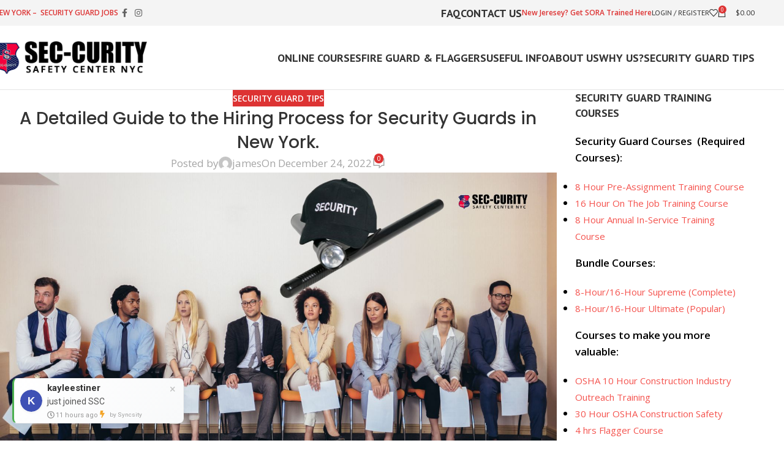

--- FILE ---
content_type: text/html; charset=UTF-8
request_url: https://www.sscsecurityguardtraining.com/a-detailed-guide-to-the-hiring-process-for-security-guards-in-new-york/
body_size: 35941
content:
<!DOCTYPE html>
<html lang="en-US">
<head>
	<meta charset="UTF-8">
	<link rel="profile" href="https://gmpg.org/xfn/11">
	<link rel="pingback" href="https://www.sscsecurityguardtraining.com/xmlrpc.php">

	<title>A Detailed Guide to the Hiring Process for Security Guards in New York. &#8211; Online NYS Security Guard Training: Get Your Guard Card | 8-Hour + 16-Hour + Annual Courses | DCJS Approved</title>
<meta name='robots' content='max-image-preview:large' />
<link rel='dns-prefetch' href='//capi-automation.s3.us-east-2.amazonaws.com' />
<link rel='dns-prefetch' href='//www.googletagmanager.com' />
<link rel='dns-prefetch' href='//fonts.googleapis.com' />
<link rel='preconnect' href='https://sscsecurity.b-cdn.net' />
<link rel="alternate" type="application/rss+xml" title="Online NYS Security Guard Training: Get Your Guard Card | 8-Hour + 16-Hour + Annual Courses | DCJS Approved &raquo; Feed" href="https://www.sscsecurityguardtraining.com/feed/" />
<link rel="alternate" type="application/rss+xml" title="Online NYS Security Guard Training: Get Your Guard Card | 8-Hour + 16-Hour + Annual Courses | DCJS Approved &raquo; Comments Feed" href="https://www.sscsecurityguardtraining.com/comments/feed/" />
<link rel="alternate" type="application/rss+xml" title="Online NYS Security Guard Training: Get Your Guard Card | 8-Hour + 16-Hour + Annual Courses | DCJS Approved &raquo; A Detailed Guide to the Hiring Process for Security Guards in New York. Comments Feed" href="https://www.sscsecurityguardtraining.com/a-detailed-guide-to-the-hiring-process-for-security-guards-in-new-york/feed/" />
<link rel="alternate" title="oEmbed (JSON)" type="application/json+oembed" href="https://www.sscsecurityguardtraining.com/wp-json/oembed/1.0/embed?url=https%3A%2F%2Fwww.sscsecurityguardtraining.com%2Fa-detailed-guide-to-the-hiring-process-for-security-guards-in-new-york%2F" />
<link rel="alternate" title="oEmbed (XML)" type="text/xml+oembed" href="https://www.sscsecurityguardtraining.com/wp-json/oembed/1.0/embed?url=https%3A%2F%2Fwww.sscsecurityguardtraining.com%2Fa-detailed-guide-to-the-hiring-process-for-security-guards-in-new-york%2F&#038;format=xml" />
		<!-- This site uses the Google Analytics by MonsterInsights plugin v9.2.2 - Using Analytics tracking - https://www.monsterinsights.com/ -->
							<script src="//www.googletagmanager.com/gtag/js?id=G-73JERK4TLM"  data-cfasync="false" data-wpfc-render="false" type="text/javascript" async></script>
			<script data-cfasync="false" data-wpfc-render="false" type="text/javascript">
				var mi_version = '9.2.2';
				var mi_track_user = true;
				var mi_no_track_reason = '';
								var MonsterInsightsDefaultLocations = {"page_location":"https:\/\/www.sscsecurityguardtraining.com\/a-detailed-guide-to-the-hiring-process-for-security-guards-in-new-york\/"};
				if ( typeof MonsterInsightsPrivacyGuardFilter === 'function' ) {
					var MonsterInsightsLocations = (typeof MonsterInsightsExcludeQuery === 'object') ? MonsterInsightsPrivacyGuardFilter( MonsterInsightsExcludeQuery ) : MonsterInsightsPrivacyGuardFilter( MonsterInsightsDefaultLocations );
				} else {
					var MonsterInsightsLocations = (typeof MonsterInsightsExcludeQuery === 'object') ? MonsterInsightsExcludeQuery : MonsterInsightsDefaultLocations;
				}

								var disableStrs = [
										'ga-disable-G-73JERK4TLM',
									];

				/* Function to detect opted out users */
				function __gtagTrackerIsOptedOut() {
					for (var index = 0; index < disableStrs.length; index++) {
						if (document.cookie.indexOf(disableStrs[index] + '=true') > -1) {
							return true;
						}
					}

					return false;
				}

				/* Disable tracking if the opt-out cookie exists. */
				if (__gtagTrackerIsOptedOut()) {
					for (var index = 0; index < disableStrs.length; index++) {
						window[disableStrs[index]] = true;
					}
				}

				/* Opt-out function */
				function __gtagTrackerOptout() {
					for (var index = 0; index < disableStrs.length; index++) {
						document.cookie = disableStrs[index] + '=true; expires=Thu, 31 Dec 2099 23:59:59 UTC; path=/';
						window[disableStrs[index]] = true;
					}
				}

				if ('undefined' === typeof gaOptout) {
					function gaOptout() {
						__gtagTrackerOptout();
					}
				}
								window.dataLayer = window.dataLayer || [];

				window.MonsterInsightsDualTracker = {
					helpers: {},
					trackers: {},
				};
				if (mi_track_user) {
					function __gtagDataLayer() {
						dataLayer.push(arguments);
					}

					function __gtagTracker(type, name, parameters) {
						if (!parameters) {
							parameters = {};
						}

						if (parameters.send_to) {
							__gtagDataLayer.apply(null, arguments);
							return;
						}

						if (type === 'event') {
														parameters.send_to = monsterinsights_frontend.v4_id;
							var hookName = name;
							if (typeof parameters['event_category'] !== 'undefined') {
								hookName = parameters['event_category'] + ':' + name;
							}

							if (typeof MonsterInsightsDualTracker.trackers[hookName] !== 'undefined') {
								MonsterInsightsDualTracker.trackers[hookName](parameters);
							} else {
								__gtagDataLayer('event', name, parameters);
							}
							
						} else {
							__gtagDataLayer.apply(null, arguments);
						}
					}

					__gtagTracker('js', new Date());
					__gtagTracker('set', {
						'developer_id.dZGIzZG': true,
											});
					if ( MonsterInsightsLocations.page_location ) {
						__gtagTracker('set', MonsterInsightsLocations);
					}
										__gtagTracker('config', 'G-73JERK4TLM', {"allow_anchor":"true","forceSSL":"true","link_attribution":"true","page_path":location.pathname + location.search + location.hash} );
															window.gtag = __gtagTracker;										(function () {
						/* https://developers.google.com/analytics/devguides/collection/analyticsjs/ */
						/* ga and __gaTracker compatibility shim. */
						var noopfn = function () {
							return null;
						};
						var newtracker = function () {
							return new Tracker();
						};
						var Tracker = function () {
							return null;
						};
						var p = Tracker.prototype;
						p.get = noopfn;
						p.set = noopfn;
						p.send = function () {
							var args = Array.prototype.slice.call(arguments);
							args.unshift('send');
							__gaTracker.apply(null, args);
						};
						var __gaTracker = function () {
							var len = arguments.length;
							if (len === 0) {
								return;
							}
							var f = arguments[len - 1];
							if (typeof f !== 'object' || f === null || typeof f.hitCallback !== 'function') {
								if ('send' === arguments[0]) {
									var hitConverted, hitObject = false, action;
									if ('event' === arguments[1]) {
										if ('undefined' !== typeof arguments[3]) {
											hitObject = {
												'eventAction': arguments[3],
												'eventCategory': arguments[2],
												'eventLabel': arguments[4],
												'value': arguments[5] ? arguments[5] : 1,
											}
										}
									}
									if ('pageview' === arguments[1]) {
										if ('undefined' !== typeof arguments[2]) {
											hitObject = {
												'eventAction': 'page_view',
												'page_path': arguments[2],
											}
										}
									}
									if (typeof arguments[2] === 'object') {
										hitObject = arguments[2];
									}
									if (typeof arguments[5] === 'object') {
										Object.assign(hitObject, arguments[5]);
									}
									if ('undefined' !== typeof arguments[1].hitType) {
										hitObject = arguments[1];
										if ('pageview' === hitObject.hitType) {
											hitObject.eventAction = 'page_view';
										}
									}
									if (hitObject) {
										action = 'timing' === arguments[1].hitType ? 'timing_complete' : hitObject.eventAction;
										hitConverted = mapArgs(hitObject);
										__gtagTracker('event', action, hitConverted);
									}
								}
								return;
							}

							function mapArgs(args) {
								var arg, hit = {};
								var gaMap = {
									'eventCategory': 'event_category',
									'eventAction': 'event_action',
									'eventLabel': 'event_label',
									'eventValue': 'event_value',
									'nonInteraction': 'non_interaction',
									'timingCategory': 'event_category',
									'timingVar': 'name',
									'timingValue': 'value',
									'timingLabel': 'event_label',
									'page': 'page_path',
									'location': 'page_location',
									'title': 'page_title',
									'referrer' : 'page_referrer',
								};
								for (arg in args) {
																		if (!(!args.hasOwnProperty(arg) || !gaMap.hasOwnProperty(arg))) {
										hit[gaMap[arg]] = args[arg];
									} else {
										hit[arg] = args[arg];
									}
								}
								return hit;
							}

							try {
								f.hitCallback();
							} catch (ex) {
							}
						};
						__gaTracker.create = newtracker;
						__gaTracker.getByName = newtracker;
						__gaTracker.getAll = function () {
							return [];
						};
						__gaTracker.remove = noopfn;
						__gaTracker.loaded = true;
						window['__gaTracker'] = __gaTracker;
					})();
									} else {
										console.log("");
					(function () {
						function __gtagTracker() {
							return null;
						}

						window['__gtagTracker'] = __gtagTracker;
						window['gtag'] = __gtagTracker;
					})();
									}
			</script>
				<!-- / Google Analytics by MonsterInsights -->
				<script data-cfasync="false" data-wpfc-render="false" type="text/javascript">
			window.MonsterInsightsDualTracker.helpers.mapProductItem = function (uaItem) {
				var prefixIndex, prefixKey, mapIndex;

				var toBePrefixed = ['id', 'name', 'list_name', 'brand', 'category', 'variant'];

				var item = {};

				var fieldMap = {
					'price': 'price',
					'list_position': 'index',
					'quantity': 'quantity',
					'position': 'index',
				};

				for (mapIndex in fieldMap) {
					if (uaItem.hasOwnProperty(mapIndex)) {
						item[fieldMap[mapIndex]] = uaItem[mapIndex];
					}
				}

				for (prefixIndex = 0; prefixIndex < toBePrefixed.length; prefixIndex++) {
					prefixKey = toBePrefixed[prefixIndex];
					if (typeof uaItem[prefixKey] !== 'undefined') {
						item['item_' + prefixKey] = uaItem[prefixKey];
					}
				}

				return item;
			};

			MonsterInsightsDualTracker.trackers['view_item_list'] = function (parameters) {
				var items = parameters.items;
				var listName, itemIndex, item, itemListName;
				var lists = {
					'_': {items: [], 'send_to': monsterinsights_frontend.v4_id},
				};

				for (itemIndex = 0; itemIndex < items.length; itemIndex++) {
					item = MonsterInsightsDualTracker.helpers.mapProductItem(items[itemIndex]);

					if (typeof item['item_list_name'] === 'undefined') {
						lists['_'].items.push(item);
					} else {
						itemListName = item['item_list_name'];
						if (typeof lists[itemListName] === 'undefined') {
							lists[itemListName] = {
								'items': [],
								'item_list_name': itemListName,
								'send_to': monsterinsights_frontend.v4_id,
							};
						}

						lists[itemListName].items.push(item);
					}
				}

				for (listName in lists) {
					__gtagDataLayer('event', 'view_item_list', lists[listName]);
				}
			};

			MonsterInsightsDualTracker.trackers['select_content'] = function (parameters) {
				const items = parameters.items.map(MonsterInsightsDualTracker.helpers.mapProductItem);
				__gtagDataLayer('event', 'select_item', {items: items, send_to: parameters.send_to});
			};

			MonsterInsightsDualTracker.trackers['view_item'] = function (parameters) {
				const items = parameters.items.map(MonsterInsightsDualTracker.helpers.mapProductItem);
				__gtagDataLayer('event', 'view_item', {items: items, send_to: parameters.send_to});
			};
		</script>
		<style id='wp-img-auto-sizes-contain-inline-css' type='text/css'>
img:is([sizes=auto i],[sizes^="auto," i]){contain-intrinsic-size:3000px 1500px}
/*# sourceURL=wp-img-auto-sizes-contain-inline-css */
</style>
<link rel='stylesheet' id='wp-block-library-css' href='https://sscsecurity.b-cdn.net/wp-includes/css/dist/block-library/style.min.css?ver=6.9' type='text/css' media='all' />
<style id='wp-block-heading-inline-css' type='text/css'>
h1:where(.wp-block-heading).has-background,h2:where(.wp-block-heading).has-background,h3:where(.wp-block-heading).has-background,h4:where(.wp-block-heading).has-background,h5:where(.wp-block-heading).has-background,h6:where(.wp-block-heading).has-background{padding:1.25em 2.375em}h1.has-text-align-left[style*=writing-mode]:where([style*=vertical-lr]),h1.has-text-align-right[style*=writing-mode]:where([style*=vertical-rl]),h2.has-text-align-left[style*=writing-mode]:where([style*=vertical-lr]),h2.has-text-align-right[style*=writing-mode]:where([style*=vertical-rl]),h3.has-text-align-left[style*=writing-mode]:where([style*=vertical-lr]),h3.has-text-align-right[style*=writing-mode]:where([style*=vertical-rl]),h4.has-text-align-left[style*=writing-mode]:where([style*=vertical-lr]),h4.has-text-align-right[style*=writing-mode]:where([style*=vertical-rl]),h5.has-text-align-left[style*=writing-mode]:where([style*=vertical-lr]),h5.has-text-align-right[style*=writing-mode]:where([style*=vertical-rl]),h6.has-text-align-left[style*=writing-mode]:where([style*=vertical-lr]),h6.has-text-align-right[style*=writing-mode]:where([style*=vertical-rl]){rotate:180deg}
/*# sourceURL=https://www.sscsecurityguardtraining.com/wp-includes/blocks/heading/style.min.css */
</style>
<style id='wp-block-image-inline-css' type='text/css'>
.wp-block-image>a,.wp-block-image>figure>a{display:inline-block}.wp-block-image img{box-sizing:border-box;height:auto;max-width:100%;vertical-align:bottom}@media not (prefers-reduced-motion){.wp-block-image img.hide{visibility:hidden}.wp-block-image img.show{animation:show-content-image .4s}}.wp-block-image[style*=border-radius] img,.wp-block-image[style*=border-radius]>a{border-radius:inherit}.wp-block-image.has-custom-border img{box-sizing:border-box}.wp-block-image.aligncenter{text-align:center}.wp-block-image.alignfull>a,.wp-block-image.alignwide>a{width:100%}.wp-block-image.alignfull img,.wp-block-image.alignwide img{height:auto;width:100%}.wp-block-image .aligncenter,.wp-block-image .alignleft,.wp-block-image .alignright,.wp-block-image.aligncenter,.wp-block-image.alignleft,.wp-block-image.alignright{display:table}.wp-block-image .aligncenter>figcaption,.wp-block-image .alignleft>figcaption,.wp-block-image .alignright>figcaption,.wp-block-image.aligncenter>figcaption,.wp-block-image.alignleft>figcaption,.wp-block-image.alignright>figcaption{caption-side:bottom;display:table-caption}.wp-block-image .alignleft{float:left;margin:.5em 1em .5em 0}.wp-block-image .alignright{float:right;margin:.5em 0 .5em 1em}.wp-block-image .aligncenter{margin-left:auto;margin-right:auto}.wp-block-image :where(figcaption){margin-bottom:1em;margin-top:.5em}.wp-block-image.is-style-circle-mask img{border-radius:9999px}@supports ((-webkit-mask-image:none) or (mask-image:none)) or (-webkit-mask-image:none){.wp-block-image.is-style-circle-mask img{border-radius:0;-webkit-mask-image:url('data:image/svg+xml;utf8,<svg viewBox="0 0 100 100" xmlns="http://www.w3.org/2000/svg"><circle cx="50" cy="50" r="50"/></svg>');mask-image:url('data:image/svg+xml;utf8,<svg viewBox="0 0 100 100" xmlns="http://www.w3.org/2000/svg"><circle cx="50" cy="50" r="50"/></svg>');mask-mode:alpha;-webkit-mask-position:center;mask-position:center;-webkit-mask-repeat:no-repeat;mask-repeat:no-repeat;-webkit-mask-size:contain;mask-size:contain}}:root :where(.wp-block-image.is-style-rounded img,.wp-block-image .is-style-rounded img){border-radius:9999px}.wp-block-image figure{margin:0}.wp-lightbox-container{display:flex;flex-direction:column;position:relative}.wp-lightbox-container img{cursor:zoom-in}.wp-lightbox-container img:hover+button{opacity:1}.wp-lightbox-container button{align-items:center;backdrop-filter:blur(16px) saturate(180%);background-color:#5a5a5a40;border:none;border-radius:4px;cursor:zoom-in;display:flex;height:20px;justify-content:center;opacity:0;padding:0;position:absolute;right:16px;text-align:center;top:16px;width:20px;z-index:100}@media not (prefers-reduced-motion){.wp-lightbox-container button{transition:opacity .2s ease}}.wp-lightbox-container button:focus-visible{outline:3px auto #5a5a5a40;outline:3px auto -webkit-focus-ring-color;outline-offset:3px}.wp-lightbox-container button:hover{cursor:pointer;opacity:1}.wp-lightbox-container button:focus{opacity:1}.wp-lightbox-container button:focus,.wp-lightbox-container button:hover,.wp-lightbox-container button:not(:hover):not(:active):not(.has-background){background-color:#5a5a5a40;border:none}.wp-lightbox-overlay{box-sizing:border-box;cursor:zoom-out;height:100vh;left:0;overflow:hidden;position:fixed;top:0;visibility:hidden;width:100%;z-index:100000}.wp-lightbox-overlay .close-button{align-items:center;cursor:pointer;display:flex;justify-content:center;min-height:40px;min-width:40px;padding:0;position:absolute;right:calc(env(safe-area-inset-right) + 16px);top:calc(env(safe-area-inset-top) + 16px);z-index:5000000}.wp-lightbox-overlay .close-button:focus,.wp-lightbox-overlay .close-button:hover,.wp-lightbox-overlay .close-button:not(:hover):not(:active):not(.has-background){background:none;border:none}.wp-lightbox-overlay .lightbox-image-container{height:var(--wp--lightbox-container-height);left:50%;overflow:hidden;position:absolute;top:50%;transform:translate(-50%,-50%);transform-origin:top left;width:var(--wp--lightbox-container-width);z-index:9999999999}.wp-lightbox-overlay .wp-block-image{align-items:center;box-sizing:border-box;display:flex;height:100%;justify-content:center;margin:0;position:relative;transform-origin:0 0;width:100%;z-index:3000000}.wp-lightbox-overlay .wp-block-image img{height:var(--wp--lightbox-image-height);min-height:var(--wp--lightbox-image-height);min-width:var(--wp--lightbox-image-width);width:var(--wp--lightbox-image-width)}.wp-lightbox-overlay .wp-block-image figcaption{display:none}.wp-lightbox-overlay button{background:none;border:none}.wp-lightbox-overlay .scrim{background-color:#fff;height:100%;opacity:.9;position:absolute;width:100%;z-index:2000000}.wp-lightbox-overlay.active{visibility:visible}@media not (prefers-reduced-motion){.wp-lightbox-overlay.active{animation:turn-on-visibility .25s both}.wp-lightbox-overlay.active img{animation:turn-on-visibility .35s both}.wp-lightbox-overlay.show-closing-animation:not(.active){animation:turn-off-visibility .35s both}.wp-lightbox-overlay.show-closing-animation:not(.active) img{animation:turn-off-visibility .25s both}.wp-lightbox-overlay.zoom.active{animation:none;opacity:1;visibility:visible}.wp-lightbox-overlay.zoom.active .lightbox-image-container{animation:lightbox-zoom-in .4s}.wp-lightbox-overlay.zoom.active .lightbox-image-container img{animation:none}.wp-lightbox-overlay.zoom.active .scrim{animation:turn-on-visibility .4s forwards}.wp-lightbox-overlay.zoom.show-closing-animation:not(.active){animation:none}.wp-lightbox-overlay.zoom.show-closing-animation:not(.active) .lightbox-image-container{animation:lightbox-zoom-out .4s}.wp-lightbox-overlay.zoom.show-closing-animation:not(.active) .lightbox-image-container img{animation:none}.wp-lightbox-overlay.zoom.show-closing-animation:not(.active) .scrim{animation:turn-off-visibility .4s forwards}}@keyframes show-content-image{0%{visibility:hidden}99%{visibility:hidden}to{visibility:visible}}@keyframes turn-on-visibility{0%{opacity:0}to{opacity:1}}@keyframes turn-off-visibility{0%{opacity:1;visibility:visible}99%{opacity:0;visibility:visible}to{opacity:0;visibility:hidden}}@keyframes lightbox-zoom-in{0%{transform:translate(calc((-100vw + var(--wp--lightbox-scrollbar-width))/2 + var(--wp--lightbox-initial-left-position)),calc(-50vh + var(--wp--lightbox-initial-top-position))) scale(var(--wp--lightbox-scale))}to{transform:translate(-50%,-50%) scale(1)}}@keyframes lightbox-zoom-out{0%{transform:translate(-50%,-50%) scale(1);visibility:visible}99%{visibility:visible}to{transform:translate(calc((-100vw + var(--wp--lightbox-scrollbar-width))/2 + var(--wp--lightbox-initial-left-position)),calc(-50vh + var(--wp--lightbox-initial-top-position))) scale(var(--wp--lightbox-scale));visibility:hidden}}
/*# sourceURL=https://www.sscsecurityguardtraining.com/wp-includes/blocks/image/style.min.css */
</style>
<style id='wp-block-list-inline-css' type='text/css'>
ol,ul{box-sizing:border-box}:root :where(.wp-block-list.has-background){padding:1.25em 2.375em}
/*# sourceURL=https://www.sscsecurityguardtraining.com/wp-includes/blocks/list/style.min.css */
</style>
<style id='wp-block-group-inline-css' type='text/css'>
.wp-block-group{box-sizing:border-box}:where(.wp-block-group.wp-block-group-is-layout-constrained){position:relative}
/*# sourceURL=https://www.sscsecurityguardtraining.com/wp-includes/blocks/group/style.min.css */
</style>
<style id='wp-block-paragraph-inline-css' type='text/css'>
.is-small-text{font-size:.875em}.is-regular-text{font-size:1em}.is-large-text{font-size:2.25em}.is-larger-text{font-size:3em}.has-drop-cap:not(:focus):first-letter{float:left;font-size:8.4em;font-style:normal;font-weight:100;line-height:.68;margin:.05em .1em 0 0;text-transform:uppercase}body.rtl .has-drop-cap:not(:focus):first-letter{float:none;margin-left:.1em}p.has-drop-cap.has-background{overflow:hidden}:root :where(p.has-background){padding:1.25em 2.375em}:where(p.has-text-color:not(.has-link-color)) a{color:inherit}p.has-text-align-left[style*="writing-mode:vertical-lr"],p.has-text-align-right[style*="writing-mode:vertical-rl"]{rotate:180deg}
/*# sourceURL=https://www.sscsecurityguardtraining.com/wp-includes/blocks/paragraph/style.min.css */
</style>
<link rel='stylesheet' id='wc-blocks-style-css' href='https://sscsecurity.b-cdn.net/wp-content/plugins/woocommerce/assets/client/blocks/wc-blocks.css?ver=wc-10.3.7' type='text/css' media='all' />
<style id='global-styles-inline-css' type='text/css'>
:root{--wp--preset--aspect-ratio--square: 1;--wp--preset--aspect-ratio--4-3: 4/3;--wp--preset--aspect-ratio--3-4: 3/4;--wp--preset--aspect-ratio--3-2: 3/2;--wp--preset--aspect-ratio--2-3: 2/3;--wp--preset--aspect-ratio--16-9: 16/9;--wp--preset--aspect-ratio--9-16: 9/16;--wp--preset--color--black: #000000;--wp--preset--color--cyan-bluish-gray: #abb8c3;--wp--preset--color--white: #ffffff;--wp--preset--color--pale-pink: #f78da7;--wp--preset--color--vivid-red: #cf2e2e;--wp--preset--color--luminous-vivid-orange: #ff6900;--wp--preset--color--luminous-vivid-amber: #fcb900;--wp--preset--color--light-green-cyan: #7bdcb5;--wp--preset--color--vivid-green-cyan: #00d084;--wp--preset--color--pale-cyan-blue: #8ed1fc;--wp--preset--color--vivid-cyan-blue: #0693e3;--wp--preset--color--vivid-purple: #9b51e0;--wp--preset--gradient--vivid-cyan-blue-to-vivid-purple: linear-gradient(135deg,rgb(6,147,227) 0%,rgb(155,81,224) 100%);--wp--preset--gradient--light-green-cyan-to-vivid-green-cyan: linear-gradient(135deg,rgb(122,220,180) 0%,rgb(0,208,130) 100%);--wp--preset--gradient--luminous-vivid-amber-to-luminous-vivid-orange: linear-gradient(135deg,rgb(252,185,0) 0%,rgb(255,105,0) 100%);--wp--preset--gradient--luminous-vivid-orange-to-vivid-red: linear-gradient(135deg,rgb(255,105,0) 0%,rgb(207,46,46) 100%);--wp--preset--gradient--very-light-gray-to-cyan-bluish-gray: linear-gradient(135deg,rgb(238,238,238) 0%,rgb(169,184,195) 100%);--wp--preset--gradient--cool-to-warm-spectrum: linear-gradient(135deg,rgb(74,234,220) 0%,rgb(151,120,209) 20%,rgb(207,42,186) 40%,rgb(238,44,130) 60%,rgb(251,105,98) 80%,rgb(254,248,76) 100%);--wp--preset--gradient--blush-light-purple: linear-gradient(135deg,rgb(255,206,236) 0%,rgb(152,150,240) 100%);--wp--preset--gradient--blush-bordeaux: linear-gradient(135deg,rgb(254,205,165) 0%,rgb(254,45,45) 50%,rgb(107,0,62) 100%);--wp--preset--gradient--luminous-dusk: linear-gradient(135deg,rgb(255,203,112) 0%,rgb(199,81,192) 50%,rgb(65,88,208) 100%);--wp--preset--gradient--pale-ocean: linear-gradient(135deg,rgb(255,245,203) 0%,rgb(182,227,212) 50%,rgb(51,167,181) 100%);--wp--preset--gradient--electric-grass: linear-gradient(135deg,rgb(202,248,128) 0%,rgb(113,206,126) 100%);--wp--preset--gradient--midnight: linear-gradient(135deg,rgb(2,3,129) 0%,rgb(40,116,252) 100%);--wp--preset--font-size--small: 13px;--wp--preset--font-size--medium: 20px;--wp--preset--font-size--large: 36px;--wp--preset--font-size--x-large: 42px;--wp--preset--spacing--20: 0.44rem;--wp--preset--spacing--30: 0.67rem;--wp--preset--spacing--40: 1rem;--wp--preset--spacing--50: 1.5rem;--wp--preset--spacing--60: 2.25rem;--wp--preset--spacing--70: 3.38rem;--wp--preset--spacing--80: 5.06rem;--wp--preset--shadow--natural: 6px 6px 9px rgba(0, 0, 0, 0.2);--wp--preset--shadow--deep: 12px 12px 50px rgba(0, 0, 0, 0.4);--wp--preset--shadow--sharp: 6px 6px 0px rgba(0, 0, 0, 0.2);--wp--preset--shadow--outlined: 6px 6px 0px -3px rgb(255, 255, 255), 6px 6px rgb(0, 0, 0);--wp--preset--shadow--crisp: 6px 6px 0px rgb(0, 0, 0);}:where(body) { margin: 0; }.wp-site-blocks > .alignleft { float: left; margin-right: 2em; }.wp-site-blocks > .alignright { float: right; margin-left: 2em; }.wp-site-blocks > .aligncenter { justify-content: center; margin-left: auto; margin-right: auto; }:where(.is-layout-flex){gap: 0.5em;}:where(.is-layout-grid){gap: 0.5em;}.is-layout-flow > .alignleft{float: left;margin-inline-start: 0;margin-inline-end: 2em;}.is-layout-flow > .alignright{float: right;margin-inline-start: 2em;margin-inline-end: 0;}.is-layout-flow > .aligncenter{margin-left: auto !important;margin-right: auto !important;}.is-layout-constrained > .alignleft{float: left;margin-inline-start: 0;margin-inline-end: 2em;}.is-layout-constrained > .alignright{float: right;margin-inline-start: 2em;margin-inline-end: 0;}.is-layout-constrained > .aligncenter{margin-left: auto !important;margin-right: auto !important;}.is-layout-constrained > :where(:not(.alignleft):not(.alignright):not(.alignfull)){margin-left: auto !important;margin-right: auto !important;}body .is-layout-flex{display: flex;}.is-layout-flex{flex-wrap: wrap;align-items: center;}.is-layout-flex > :is(*, div){margin: 0;}body .is-layout-grid{display: grid;}.is-layout-grid > :is(*, div){margin: 0;}body{padding-top: 0px;padding-right: 0px;padding-bottom: 0px;padding-left: 0px;}a:where(:not(.wp-element-button)){text-decoration: none;}:root :where(.wp-element-button, .wp-block-button__link){background-color: #32373c;border-width: 0;color: #fff;font-family: inherit;font-size: inherit;font-style: inherit;font-weight: inherit;letter-spacing: inherit;line-height: inherit;padding-top: calc(0.667em + 2px);padding-right: calc(1.333em + 2px);padding-bottom: calc(0.667em + 2px);padding-left: calc(1.333em + 2px);text-decoration: none;text-transform: inherit;}.has-black-color{color: var(--wp--preset--color--black) !important;}.has-cyan-bluish-gray-color{color: var(--wp--preset--color--cyan-bluish-gray) !important;}.has-white-color{color: var(--wp--preset--color--white) !important;}.has-pale-pink-color{color: var(--wp--preset--color--pale-pink) !important;}.has-vivid-red-color{color: var(--wp--preset--color--vivid-red) !important;}.has-luminous-vivid-orange-color{color: var(--wp--preset--color--luminous-vivid-orange) !important;}.has-luminous-vivid-amber-color{color: var(--wp--preset--color--luminous-vivid-amber) !important;}.has-light-green-cyan-color{color: var(--wp--preset--color--light-green-cyan) !important;}.has-vivid-green-cyan-color{color: var(--wp--preset--color--vivid-green-cyan) !important;}.has-pale-cyan-blue-color{color: var(--wp--preset--color--pale-cyan-blue) !important;}.has-vivid-cyan-blue-color{color: var(--wp--preset--color--vivid-cyan-blue) !important;}.has-vivid-purple-color{color: var(--wp--preset--color--vivid-purple) !important;}.has-black-background-color{background-color: var(--wp--preset--color--black) !important;}.has-cyan-bluish-gray-background-color{background-color: var(--wp--preset--color--cyan-bluish-gray) !important;}.has-white-background-color{background-color: var(--wp--preset--color--white) !important;}.has-pale-pink-background-color{background-color: var(--wp--preset--color--pale-pink) !important;}.has-vivid-red-background-color{background-color: var(--wp--preset--color--vivid-red) !important;}.has-luminous-vivid-orange-background-color{background-color: var(--wp--preset--color--luminous-vivid-orange) !important;}.has-luminous-vivid-amber-background-color{background-color: var(--wp--preset--color--luminous-vivid-amber) !important;}.has-light-green-cyan-background-color{background-color: var(--wp--preset--color--light-green-cyan) !important;}.has-vivid-green-cyan-background-color{background-color: var(--wp--preset--color--vivid-green-cyan) !important;}.has-pale-cyan-blue-background-color{background-color: var(--wp--preset--color--pale-cyan-blue) !important;}.has-vivid-cyan-blue-background-color{background-color: var(--wp--preset--color--vivid-cyan-blue) !important;}.has-vivid-purple-background-color{background-color: var(--wp--preset--color--vivid-purple) !important;}.has-black-border-color{border-color: var(--wp--preset--color--black) !important;}.has-cyan-bluish-gray-border-color{border-color: var(--wp--preset--color--cyan-bluish-gray) !important;}.has-white-border-color{border-color: var(--wp--preset--color--white) !important;}.has-pale-pink-border-color{border-color: var(--wp--preset--color--pale-pink) !important;}.has-vivid-red-border-color{border-color: var(--wp--preset--color--vivid-red) !important;}.has-luminous-vivid-orange-border-color{border-color: var(--wp--preset--color--luminous-vivid-orange) !important;}.has-luminous-vivid-amber-border-color{border-color: var(--wp--preset--color--luminous-vivid-amber) !important;}.has-light-green-cyan-border-color{border-color: var(--wp--preset--color--light-green-cyan) !important;}.has-vivid-green-cyan-border-color{border-color: var(--wp--preset--color--vivid-green-cyan) !important;}.has-pale-cyan-blue-border-color{border-color: var(--wp--preset--color--pale-cyan-blue) !important;}.has-vivid-cyan-blue-border-color{border-color: var(--wp--preset--color--vivid-cyan-blue) !important;}.has-vivid-purple-border-color{border-color: var(--wp--preset--color--vivid-purple) !important;}.has-vivid-cyan-blue-to-vivid-purple-gradient-background{background: var(--wp--preset--gradient--vivid-cyan-blue-to-vivid-purple) !important;}.has-light-green-cyan-to-vivid-green-cyan-gradient-background{background: var(--wp--preset--gradient--light-green-cyan-to-vivid-green-cyan) !important;}.has-luminous-vivid-amber-to-luminous-vivid-orange-gradient-background{background: var(--wp--preset--gradient--luminous-vivid-amber-to-luminous-vivid-orange) !important;}.has-luminous-vivid-orange-to-vivid-red-gradient-background{background: var(--wp--preset--gradient--luminous-vivid-orange-to-vivid-red) !important;}.has-very-light-gray-to-cyan-bluish-gray-gradient-background{background: var(--wp--preset--gradient--very-light-gray-to-cyan-bluish-gray) !important;}.has-cool-to-warm-spectrum-gradient-background{background: var(--wp--preset--gradient--cool-to-warm-spectrum) !important;}.has-blush-light-purple-gradient-background{background: var(--wp--preset--gradient--blush-light-purple) !important;}.has-blush-bordeaux-gradient-background{background: var(--wp--preset--gradient--blush-bordeaux) !important;}.has-luminous-dusk-gradient-background{background: var(--wp--preset--gradient--luminous-dusk) !important;}.has-pale-ocean-gradient-background{background: var(--wp--preset--gradient--pale-ocean) !important;}.has-electric-grass-gradient-background{background: var(--wp--preset--gradient--electric-grass) !important;}.has-midnight-gradient-background{background: var(--wp--preset--gradient--midnight) !important;}.has-small-font-size{font-size: var(--wp--preset--font-size--small) !important;}.has-medium-font-size{font-size: var(--wp--preset--font-size--medium) !important;}.has-large-font-size{font-size: var(--wp--preset--font-size--large) !important;}.has-x-large-font-size{font-size: var(--wp--preset--font-size--x-large) !important;}
/*# sourceURL=global-styles-inline-css */
</style>

<link rel='stylesheet' id='syncsity-proof-css' href='https://sscsecurity.b-cdn.net/wp-content/plugins/fix-v2-verification/assets/css/syncsity-proof.css?ver=1.0.0' type='text/css' media='all' />
<link rel='stylesheet' id='njt_google_views-css' href='https://sscsecurity.b-cdn.net/wp-content/plugins/ninja-google-review/assets/frontend/css/google-reviews.css?ver=6.9' type='text/css' media='all' />
<link rel='stylesheet' id='njt_google_slick-css' href='https://sscsecurity.b-cdn.net/wp-content/plugins/ninja-google-review/assets/frontend/slick/slick.css?ver=6.9' type='text/css' media='all' />
<style id='woocommerce-inline-inline-css' type='text/css'>
.woocommerce form .form-row .required { visibility: visible; }
/*# sourceURL=woocommerce-inline-inline-css */
</style>
<link rel='stylesheet' id='wp-job-manager-job-listings-css' href='https://sscsecurity.b-cdn.net/wp-content/plugins/wp-job-manager/assets/dist/css/job-listings.css?ver=598383a28ac5f9f156e4' type='text/css' media='all' />
<link rel='stylesheet' id='jquery-ui-style-css' href='https://sscsecurity.b-cdn.net/wp-content/plugins/woocommerce/assets/css/jquery-ui/jquery-ui.min.css?ver=10.3.7' type='text/css' media='all' />
<link rel='stylesheet' id='wc-bookings-styles-css' href='https://sscsecurity.b-cdn.net/wp-content/plugins/woocommerce-bookings/dist/frontend.css?ver=2.2.7' type='text/css' media='all' />
<link rel='stylesheet' id='job-alerts-frontend-css' href='https://sscsecurity.b-cdn.net/wp-content/plugins/wp-job-manager-alerts/assets/dist/css/frontend.css?ver=3.2.0' type='text/css' media='all' />
<link rel='stylesheet' id='job-alerts-frontend-default-css' href='https://sscsecurity.b-cdn.net/wp-content/plugins/wp-job-manager-alerts/assets/dist/css/frontend.default.css?ver=3.2.0' type='text/css' media='all' />
<link rel='stylesheet' id='embeddable-job-widget-frontend-css' href='https://sscsecurity.b-cdn.net/wp-content/plugins/wp-job-manager-embeddable-job-widget/assets/dist/css/frontend.css?ver=6.9' type='text/css' media='all' />
<link rel='stylesheet' id='select2-css' href='https://sscsecurity.b-cdn.net/wp-content/plugins/woocommerce/assets/css/select2.css?ver=10.3.7' type='text/css' media='all' />
<link rel='stylesheet' id='dashicons-css' href='https://sscsecurity.b-cdn.net/wp-includes/css/dashicons.min.css?ver=6.9' type='text/css' media='all' />
<link rel='stylesheet' id='wp-job-manager-resume-frontend-css' href='https://sscsecurity.b-cdn.net/wp-content/plugins/wp-job-manager-resumes/assets/dist/css/frontend.css?ver=2.2.0' type='text/css' media='all' />
<link rel='stylesheet' id='bsf-Defaults-css' href='https://sscsecurity.b-cdn.net/wp-content/uploads/smile_fonts/Defaults/Defaults.css?ver=3.20.3' type='text/css' media='all' />
<link rel='stylesheet' id='js_composer_front-css' href='https://sscsecurity.b-cdn.net/wp-content/uploads/2025/02/js_composer-1740017827.css?ver=8.2.2' type='text/css' media='all' />
<link rel='stylesheet' id='wd-style-base-css' href='https://sscsecurity.b-cdn.net/wp-content/themes/woodmart/css/parts/base.min.css?ver=8.2.2' type='text/css' media='all' />
<link rel='stylesheet' id='wd-helpers-wpb-elem-css' href='https://sscsecurity.b-cdn.net/wp-content/themes/woodmart/css/parts/helpers-wpb-elem.min.css?ver=8.2.2' type='text/css' media='all' />
<link rel='stylesheet' id='wd-revolution-slider-css' href='https://sscsecurity.b-cdn.net/wp-content/themes/woodmart/css/parts/int-rev-slider.min.css?ver=8.2.2' type='text/css' media='all' />
<link rel='stylesheet' id='wd-wpbakery-base-css' href='https://sscsecurity.b-cdn.net/wp-content/themes/woodmart/css/parts/int-wpb-base.min.css?ver=8.2.2' type='text/css' media='all' />
<link rel='stylesheet' id='wd-wpbakery-base-deprecated-css' href='https://sscsecurity.b-cdn.net/wp-content/themes/woodmart/css/parts/int-wpb-base-deprecated.min.css?ver=8.2.2' type='text/css' media='all' />
<link rel='stylesheet' id='wd-woocommerce-base-css' href='https://sscsecurity.b-cdn.net/wp-content/themes/woodmart/css/parts/woocommerce-base.min.css?ver=8.2.2' type='text/css' media='all' />
<link rel='stylesheet' id='wd-mod-star-rating-css' href='https://sscsecurity.b-cdn.net/wp-content/themes/woodmart/css/parts/mod-star-rating.min.css?ver=8.2.2' type='text/css' media='all' />
<link rel='stylesheet' id='wd-woocommerce-block-notices-css' href='https://sscsecurity.b-cdn.net/wp-content/themes/woodmart/css/parts/woo-mod-block-notices.min.css?ver=8.2.2' type='text/css' media='all' />
<link rel='stylesheet' id='wd-wp-blocks-css' href='https://sscsecurity.b-cdn.net/wp-content/themes/woodmart/css/parts/wp-blocks.min.css?ver=8.2.2' type='text/css' media='all' />
<link rel='stylesheet' id='wd-header-base-css' href='https://sscsecurity.b-cdn.net/wp-content/themes/woodmart/css/parts/header-base.min.css?ver=8.2.2' type='text/css' media='all' />
<link rel='stylesheet' id='wd-mod-tools-css' href='https://sscsecurity.b-cdn.net/wp-content/themes/woodmart/css/parts/mod-tools.min.css?ver=8.2.2' type='text/css' media='all' />
<link rel='stylesheet' id='wd-header-elements-base-css' href='https://sscsecurity.b-cdn.net/wp-content/themes/woodmart/css/parts/header-el-base.min.css?ver=8.2.2' type='text/css' media='all' />
<link rel='stylesheet' id='wd-social-icons-css' href='https://sscsecurity.b-cdn.net/wp-content/themes/woodmart/css/parts/el-social-icons.min.css?ver=8.2.2' type='text/css' media='all' />
<link rel='stylesheet' id='wd-header-my-account-dropdown-css' href='https://sscsecurity.b-cdn.net/wp-content/themes/woodmart/css/parts/header-el-my-account-dropdown.min.css?ver=8.2.2' type='text/css' media='all' />
<link rel='stylesheet' id='wd-woo-mod-login-form-css' href='https://sscsecurity.b-cdn.net/wp-content/themes/woodmart/css/parts/woo-mod-login-form.min.css?ver=8.2.2' type='text/css' media='all' />
<link rel='stylesheet' id='wd-header-my-account-css' href='https://sscsecurity.b-cdn.net/wp-content/themes/woodmart/css/parts/header-el-my-account.min.css?ver=8.2.2' type='text/css' media='all' />
<link rel='stylesheet' id='wd-header-cart-side-css' href='https://sscsecurity.b-cdn.net/wp-content/themes/woodmart/css/parts/header-el-cart-side.min.css?ver=8.2.2' type='text/css' media='all' />
<link rel='stylesheet' id='wd-header-cart-css' href='https://sscsecurity.b-cdn.net/wp-content/themes/woodmart/css/parts/header-el-cart.min.css?ver=8.2.2' type='text/css' media='all' />
<link rel='stylesheet' id='wd-widget-shopping-cart-css' href='https://sscsecurity.b-cdn.net/wp-content/themes/woodmart/css/parts/woo-widget-shopping-cart.min.css?ver=8.2.2' type='text/css' media='all' />
<link rel='stylesheet' id='wd-widget-product-list-css' href='https://sscsecurity.b-cdn.net/wp-content/themes/woodmart/css/parts/woo-widget-product-list.min.css?ver=8.2.2' type='text/css' media='all' />
<link rel='stylesheet' id='wd-header-mobile-nav-dropdown-css' href='https://sscsecurity.b-cdn.net/wp-content/themes/woodmart/css/parts/header-el-mobile-nav-dropdown.min.css?ver=8.2.2' type='text/css' media='all' />
<link rel='stylesheet' id='wd-post-types-mod-predefined-css' href='https://sscsecurity.b-cdn.net/wp-content/themes/woodmart/css/parts/post-types-mod-predefined.min.css?ver=8.2.2' type='text/css' media='all' />
<link rel='stylesheet' id='wd-post-types-mod-categories-style-bg-css' href='https://sscsecurity.b-cdn.net/wp-content/themes/woodmart/css/parts/post-types-mod-categories-style-bg.min.css?ver=8.2.2' type='text/css' media='all' />
<link rel='stylesheet' id='wd-blog-single-predefined-css' href='https://sscsecurity.b-cdn.net/wp-content/themes/woodmart/css/parts/blog-single-predefined.min.css?ver=8.2.2' type='text/css' media='all' />
<link rel='stylesheet' id='wd-blog-mod-author-css' href='https://sscsecurity.b-cdn.net/wp-content/themes/woodmart/css/parts/blog-mod-author.min.css?ver=8.2.2' type='text/css' media='all' />
<link rel='stylesheet' id='wd-blog-mod-comments-button-css' href='https://sscsecurity.b-cdn.net/wp-content/themes/woodmart/css/parts/blog-mod-comments-button.min.css?ver=8.2.2' type='text/css' media='all' />
<link rel='stylesheet' id='wd-social-icons-styles-css' href='https://sscsecurity.b-cdn.net/wp-content/themes/woodmart/css/parts/el-social-styles.min.css?ver=8.2.2' type='text/css' media='all' />
<link rel='stylesheet' id='wd-post-types-el-page-navigation-css' href='https://sscsecurity.b-cdn.net/wp-content/themes/woodmart/css/parts/post-types-el-page-navigation.min.css?ver=8.2.2' type='text/css' media='all' />
<link rel='stylesheet' id='wd-blog-loop-base-css' href='https://sscsecurity.b-cdn.net/wp-content/themes/woodmart/css/parts/blog-loop-base.min.css?ver=8.2.2' type='text/css' media='all' />
<link rel='stylesheet' id='wd-blog-loop-design-masonry-css' href='https://sscsecurity.b-cdn.net/wp-content/themes/woodmart/css/parts/blog-loop-design-masonry.min.css?ver=8.2.2' type='text/css' media='all' />
<link rel='stylesheet' id='wd-swiper-css' href='https://sscsecurity.b-cdn.net/wp-content/themes/woodmart/css/parts/lib-swiper.min.css?ver=8.2.2' type='text/css' media='all' />
<link rel='stylesheet' id='wd-post-types-mod-comments-css' href='https://sscsecurity.b-cdn.net/wp-content/themes/woodmart/css/parts/post-types-mod-comments.min.css?ver=8.2.2' type='text/css' media='all' />
<link rel='stylesheet' id='wd-off-canvas-sidebar-css' href='https://sscsecurity.b-cdn.net/wp-content/themes/woodmart/css/parts/opt-off-canvas-sidebar.min.css?ver=8.2.2' type='text/css' media='all' />
<link rel='stylesheet' id='wd-widget-wd-recent-posts-css' href='https://sscsecurity.b-cdn.net/wp-content/themes/woodmart/css/parts/widget-wd-recent-posts.min.css?ver=8.2.2' type='text/css' media='all' />
<link rel='stylesheet' id='wd-widget-collapse-css' href='https://sscsecurity.b-cdn.net/wp-content/themes/woodmart/css/parts/opt-widget-collapse.min.css?ver=8.2.2' type='text/css' media='all' />
<link rel='stylesheet' id='wd-footer-base-css' href='https://sscsecurity.b-cdn.net/wp-content/themes/woodmart/css/parts/footer-base.min.css?ver=8.2.2' type='text/css' media='all' />
<link rel='stylesheet' id='wd-widget-nav-css' href='https://sscsecurity.b-cdn.net/wp-content/themes/woodmart/css/parts/widget-nav.min.css?ver=8.2.2' type='text/css' media='all' />
<link rel='stylesheet' id='wd-scroll-top-css' href='https://sscsecurity.b-cdn.net/wp-content/themes/woodmart/css/parts/opt-scrolltotop.min.css?ver=8.2.2' type='text/css' media='all' />
<link rel='stylesheet' id='wd-wd-search-form-css' href='https://sscsecurity.b-cdn.net/wp-content/themes/woodmart/css/parts/wd-search-form.min.css?ver=8.2.2' type='text/css' media='all' />
<link rel='stylesheet' id='wd-wd-search-results-css' href='https://sscsecurity.b-cdn.net/wp-content/themes/woodmart/css/parts/wd-search-results.min.css?ver=8.2.2' type='text/css' media='all' />
<link rel='stylesheet' id='wd-wd-search-dropdown-css' href='https://sscsecurity.b-cdn.net/wp-content/themes/woodmart/css/parts/wd-search-dropdown.min.css?ver=8.2.2' type='text/css' media='all' />
<link rel='stylesheet' id='wd-bottom-toolbar-css' href='https://sscsecurity.b-cdn.net/wp-content/themes/woodmart/css/parts/opt-bottom-toolbar.min.css?ver=8.2.2' type='text/css' media='all' />
<link rel='stylesheet' id='wd-mod-sticky-sidebar-opener-css' href='https://sscsecurity.b-cdn.net/wp-content/themes/woodmart/css/parts/mod-sticky-sidebar-opener.min.css?ver=8.2.2' type='text/css' media='all' />
<link rel='stylesheet' id='xts-style-theme_settings_default-css' href='https://sscsecurity.b-cdn.net/wp-content/uploads/2025/11/xts-theme_settings_default-1763748545.css?ver=8.2.2' type='text/css' media='all' />
<link rel='stylesheet' id='xts-google-fonts-css' href='https://fonts.googleapis.com/css?family=Open+Sans%3A400%2C600%7CPoppins%3A400%2C600%2C500%7CLato%3A400%2C700%7CPT+Sans%3A400%2C700&#038;ver=8.2.2' type='text/css' media='all' />
<script type="text/javascript" src="https://sscsecurity.b-cdn.net/wp-content/plugins/google-analytics-premium/assets/js/frontend-gtag.js?ver=9.2.2" id="monsterinsights-frontend-script-js" async="async" data-wp-strategy="async"></script>
<script data-cfasync="false" data-wpfc-render="false" type="text/javascript" id='monsterinsights-frontend-script-js-extra'>/* <![CDATA[ */
var monsterinsights_frontend = {"js_events_tracking":"true","download_extensions":"doc,pdf,ppt,zip,xls,docx,pptx,xlsx","inbound_paths":"[{\"path\":\"\\\/go\\\/\",\"label\":\"affiliate\"},{\"path\":\"\\\/recommend\\\/\",\"label\":\"affiliate\"}]","home_url":"https:\/\/www.sscsecurityguardtraining.com","hash_tracking":"true","v4_id":"G-73JERK4TLM"};/* ]]> */
</script>
<script type="text/javascript" src="https://sscsecurity.b-cdn.net/wp-includes/js/jquery/jquery.min.js?ver=3.7.1" id="jquery-core-js"></script>
<script type="text/javascript" src="https://sscsecurity.b-cdn.net/wp-includes/js/jquery/jquery-migrate.min.js?ver=3.4.1" id="jquery-migrate-js"></script>
<script type="text/javascript" src="https://sscsecurity.b-cdn.net/wp-content/plugins/ninja-google-review/assets/frontend/slick/slick.min.js?ver=6.9" id="njt_google_rv_slick-js"></script>
<script type="text/javascript" id="njt_google_rv-js-extra">
/* <![CDATA[ */
var njt_ggreviews = {"read_more":"Read more","read_less":"Read less"};
var njt_ggreviews = {"read_more":"Read more","read_less":"Read less"};
//# sourceURL=njt_google_rv-js-extra
/* ]]> */
</script>
<script type="text/javascript" src="https://sscsecurity.b-cdn.net/wp-content/plugins/ninja-google-review/assets/frontend/js/google-review.js?ver=6.9" id="njt_google_rv-js"></script>
<script type="text/javascript" src="//www.sscsecurityguardtraining.com/wp-content/plugins/revslider/sr6/assets/js/rbtools.min.js?ver=6.7.38" async id="tp-tools-js"></script>
<script type="text/javascript" src="//www.sscsecurityguardtraining.com/wp-content/plugins/revslider/sr6/assets/js/rs6.min.js?ver=6.7.38" async id="revmin-js"></script>
<script type="text/javascript" src="https://sscsecurity.b-cdn.net/wp-content/plugins/woocommerce/assets/js/jquery-blockui/jquery.blockUI.min.js?ver=2.7.0-wc.10.3.7" id="wc-jquery-blockui-js" data-wp-strategy="defer"></script>
<script type="text/javascript" src="https://sscsecurity.b-cdn.net/wp-content/plugins/woocommerce/assets/js/js-cookie/js.cookie.min.js?ver=2.1.4-wc.10.3.7" id="wc-js-cookie-js" data-wp-strategy="defer"></script>

<!-- Google tag (gtag.js) snippet added by Site Kit -->
<!-- Google Ads snippet added by Site Kit -->
<script type="text/javascript" src="https://www.googletagmanager.com/gtag/js?id=AW-17341789834" id="google_gtagjs-js" async></script>
<script type="text/javascript" id="google_gtagjs-js-after">
/* <![CDATA[ */
window.dataLayer = window.dataLayer || [];function gtag(){dataLayer.push(arguments);}
gtag("js", new Date());
gtag("set", "developer_id.dZTNiMT", true);
gtag("config", "AW-17341789834");
 window._googlesitekit = window._googlesitekit || {}; window._googlesitekit.throttledEvents = []; window._googlesitekit.gtagEvent = (name, data) => { var key = JSON.stringify( { name, data } ); if ( !! window._googlesitekit.throttledEvents[ key ] ) { return; } window._googlesitekit.throttledEvents[ key ] = true; setTimeout( () => { delete window._googlesitekit.throttledEvents[ key ]; }, 5 ); gtag( "event", name, { ...data, event_source: "site-kit" } ); }; 
//# sourceURL=google_gtagjs-js-after
/* ]]> */
</script>
<script type="text/javascript" src="https://sscsecurity.b-cdn.net/wp-content/themes/woodmart/js/libs/device.min.js?ver=8.2.2" id="wd-device-library-js"></script>
<script type="text/javascript" src="https://sscsecurity.b-cdn.net/wp-content/themes/woodmart/js/scripts/global/scrollBar.min.js?ver=8.2.2" id="wd-scrollbar-js"></script>
<script></script><link rel="https://api.w.org/" href="https://www.sscsecurityguardtraining.com/wp-json/" /><link rel="alternate" title="JSON" type="application/json" href="https://www.sscsecurityguardtraining.com/wp-json/wp/v2/posts/13690" /><link rel="EditURI" type="application/rsd+xml" title="RSD" href="https://www.sscsecurityguardtraining.com/xmlrpc.php?rsd" />
<meta name="generator" content="WordPress 6.9" />
<meta name="generator" content="WooCommerce 10.3.7" />
<link rel="canonical" href="https://www.sscsecurityguardtraining.com/a-detailed-guide-to-the-hiring-process-for-security-guards-in-new-york/" />
<link rel='shortlink' href='https://www.sscsecurityguardtraining.com/?p=13690' />
<meta name="generator" content="Site Kit by Google 1.168.0" /><meta name="facebook-domain-verification" content="4q2hrrp04jdcdkpr3eefim3y5404v3" />

<!-- Google Tag Manager -->
<script>(function(w,d,s,l,i){w[l]=w[l]||[];w[l].push({'gtm.start':
new Date().getTime(),event:'gtm.js'});var f=d.getElementsByTagName(s)[0],
j=d.createElement(s),dl=l!='dataLayer'?'&l='+l:'';j.async=true;j.src=
'https://www.googletagmanager.com/gtm.js?id='+i+dl;f.parentNode.insertBefore(j,f);
})(window,document,'script','dataLayer','GTM-N2KGFKG');</script>
<!-- End Google Tag Manager --><!-- Starting: Conversion Tracking for WooCommerce (https://wordpress.org/plugins/woocommerce-conversion-tracking/) -->
		<script>
			!function(f,b,e,v,n,t,s){if(f.fbq)return;n=f.fbq=function(){n.callMethod?
				n.callMethod.apply(n,arguments):n.queue.push(arguments)};if(!f._fbq)f._fbq=n;
				n.push=n;n.loaded=!0;n.version='2.0';n.queue=[];t=b.createElement(e);t.async=!0;
				t.src=v;s=b.getElementsByTagName(e)[0];s.parentNode.insertBefore(t,s)}(window,
				document,'script','https://connect.facebook.net/en_US/fbevents.js');
			fbq('init', '1445863315654315', {});fbq('track', 'PageView', {});		</script>

		<!--  <noscript><img height="1" width="1" style="display:none"
		 src="https://www.facebook.com/tr?id=1336191666485656&ev=PageView&noscript=1"
		 /></noscript> -->
				<script>
			(function (window, document) {
				if (window.wcfbq) return;
				window.wcfbq = (function () {
					if (arguments.length > 0) {
						var pixelId, trackType, contentObj;

						if (typeof arguments[0] == 'string') pixelId = arguments[0];
						if (typeof arguments[1] == 'string') trackType = arguments[1];
						if (typeof arguments[2] == 'object') contentObj = arguments[2];

						var params = [];
						if (typeof pixelId === 'string' && pixelId.replace(/\s+/gi, '') != '' &&
							typeof trackType === 'string' && trackType.replace(/\s+/gi, '')) {
							params.push('id=' + encodeURIComponent(pixelId));
							switch (trackType) {
								case 'PageView':
								case 'ViewContent':
								case 'Search':
								case 'AddToCart':
								case 'InitiateCheckout':
								case 'AddPaymentInfo':
								case 'Lead':
								case 'CompleteRegistration':
								case 'Purchase':
								case 'AddToWishlist':
									params.push('ev=' + encodeURIComponent(trackType));
									break;
								default:
									return;
							}

							params.push('dl=' + encodeURIComponent(document.location.href));
							if (document.referrer) params.push('rl=' + encodeURIComponent(document.referrer));
							params.push('if=false');
							params.push('ts=' + new Date().getTime());

							if (typeof contentObj == 'object') {
								for (var u in contentObj) {
									if (typeof contentObj[u] == 'object' && contentObj[u] instanceof Array) {
										if (contentObj[u].length > 0) {
											for (var y = 0; y < contentObj[u].length; y++) { contentObj[u][y] = (contentObj[u][y] + '').replace(/^\s+|\s+$/gi, '').replace(/\s+/gi, ' ').replace(/,/gi, '§'); }
											params.push('cd[' + u + ']=' + encodeURIComponent(contentObj[u].join(',').replace(/^/gi, '[\'').replace(/$/gi, '\']').replace(/,/gi, '\',\'').replace(/§/gi, '\,')));
										}
									}
									else if (typeof contentObj[u] == 'string')
										params.push('cd[' + u + ']=' + encodeURIComponent(contentObj[u]));
								}
							}

							params.push('v=' + encodeURIComponent('2.7.19'));

							var imgId = new Date().getTime();
							var img = document.createElement('img');
							img.id = 'fb_' + imgId, img.src = 'https://www.facebook.com/tr/?' + params.join('&'), img.width = 1, img.height = 1, img.style = 'display:none;';
							document.body.appendChild(img);
							window.setTimeout(function () { var t = document.getElementById('fb_' + imgId); t.parentElement.removeChild(t); }, 1000);
						}
					}
				});
			})(window, document);
		</script>
				<script type="text/javascript">
			jQuery( function( $ ) {
				$(document).on('added_to_cart', function ( event, fragments, hash, button ) {
					var currencySymbol = $($(button.get()[0]).closest('.product')
						.find('.woocommerce-Price-currencySymbol').get()[0]).text();

					var price = $(button.get()[0]).closest('.product').find('.amount').text();
					var originalPrice = price.split(currencySymbol).slice(-1).pop();

					var settings = [{"pixel_id":"1445863315654315","events":{"AddToCart":"on","InitiateCheckout":"on","Purchase":"on","Registration":"on"}}];
					$.each( settings, function( index, setting ) {
						if ( 'AddToCart' in setting.events ) {
							wcfbq(setting.pixel_id, 'AddToCart', {
								content_ids: [ $(button).data('product_id') ],
								content_type: 'product',
								value: originalPrice,
								currency: 'USD',
							});
						}

					} );
				});
			});
		</script>
		<!-- End: Conversion Tracking for WooCommerce Codes -->
					<meta name="viewport" content="width=device-width, initial-scale=1.0, maximum-scale=1.0, user-scalable=no">
										<noscript><style>.woocommerce-product-gallery{ opacity: 1 !important; }</style></noscript>
				<script  type="text/javascript">
				!function(f,b,e,v,n,t,s){if(f.fbq)return;n=f.fbq=function(){n.callMethod?
					n.callMethod.apply(n,arguments):n.queue.push(arguments)};if(!f._fbq)f._fbq=n;
					n.push=n;n.loaded=!0;n.version='2.0';n.queue=[];t=b.createElement(e);t.async=!0;
					t.src=v;s=b.getElementsByTagName(e)[0];s.parentNode.insertBefore(t,s)}(window,
					document,'script','https://connect.facebook.net/en_US/fbevents.js');
			</script>
			<!-- WooCommerce Facebook Integration Begin -->
			<script  type="text/javascript">

				fbq('init', '1445863315654315', {}, {
    "agent": "woocommerce_0-10.3.7-3.5.15"
});

				document.addEventListener( 'DOMContentLoaded', function() {
					// Insert placeholder for events injected when a product is added to the cart through AJAX.
					document.body.insertAdjacentHTML( 'beforeend', '<div class=\"wc-facebook-pixel-event-placeholder\"></div>' );
				}, false );

			</script>
			<!-- WooCommerce Facebook Integration End -->
			<meta name="generator" content="Powered by WPBakery Page Builder - drag and drop page builder for WordPress."/>

<!-- Google Tag Manager snippet added by Site Kit -->
<script type="text/javascript">
/* <![CDATA[ */

			( function( w, d, s, l, i ) {
				w[l] = w[l] || [];
				w[l].push( {'gtm.start': new Date().getTime(), event: 'gtm.js'} );
				var f = d.getElementsByTagName( s )[0],
					j = d.createElement( s ), dl = l != 'dataLayer' ? '&l=' + l : '';
				j.async = true;
				j.src = 'https://www.googletagmanager.com/gtm.js?id=' + i + dl;
				f.parentNode.insertBefore( j, f );
			} )( window, document, 'script', 'dataLayer', 'GTM-N2KGFKG' );
			
/* ]]> */
</script>

<!-- End Google Tag Manager snippet added by Site Kit -->
<meta name="generator" content="Powered by Slider Revolution 6.7.38 - responsive, Mobile-Friendly Slider Plugin for WordPress with comfortable drag and drop interface." />


		<!-- MonsterInsights Media Tracking -->
		<script data-cfasync="false" data-wpfc-render="false" type="text/javascript">
			var monsterinsights_tracked_video_marks = {};
			var monsterinsights_youtube_percentage_tracking_timeouts = {};

			/* Works for YouTube and Vimeo */
			function monsterinsights_media_get_id_for_iframe( source, service ) {
				var iframeUrlParts = source.split('?');
				var stripedUrl = iframeUrlParts[0].split('/');
				var videoId = stripedUrl[ stripedUrl.length - 1 ];

				return service + '-player-' + videoId;
			}

			function monsterinsights_media_record_video_event( provider, event, label, parameters = {} ) {
				__gtagTracker('event', event, {
					event_category: 'video-' + provider,
					event_label: label,
					non_interaction: event === 'impression',
					...parameters
				});
			}

			function monsterinsights_media_maybe_record_video_progress( provider, label, videoId, videoParameters ) {
				var progressTrackingAllowedMarks = [10,25,50,75];

				if ( typeof monsterinsights_tracked_video_marks[ videoId ] == 'undefined' ) {
					monsterinsights_tracked_video_marks[ videoId ] = [];
				}

				var { video_percent } = videoParameters;

				if ( progressTrackingAllowedMarks.includes( video_percent ) && !monsterinsights_tracked_video_marks[ videoId ].includes( video_percent ) ) {
					monsterinsights_media_record_video_event( provider, 'video_progress', label, videoParameters );

					/* Prevent multiple records for the same percentage */
					monsterinsights_tracked_video_marks[ videoId ].push( video_percent );
				}
			}

			/* --- Vimeo --- */
            var monsterinsights_media_vimeo_plays = {};

            function monsterinsights_setup_vimeo_events_for_iframe(iframe, title, player) {
                var playerId = iframe.getAttribute('id');
                var videoLabel = title || iframe.title || iframe.getAttribute('src');

                if ( !playerId ) {
                    playerId = monsterinsights_media_get_id_for_iframe( iframe.getAttribute('src'), 'vimeo' );
                    iframe.setAttribute( 'id', playerId );
                }

                monsterinsights_media_vimeo_plays[playerId] = 0;

                var videoParameters = {
                    video_provider: 'vimeo',
                    video_title: title,
                    video_url: iframe.getAttribute('src')
                };

                /**
                 * Record Impression
                 **/
                monsterinsights_media_record_video_event( 'vimeo', 'impression', videoLabel, videoParameters );

                /**
                 * Record video start
                 **/
                player.on('play', function(data) {
                    let playerId = this.element.id;
                    if ( monsterinsights_media_vimeo_plays[playerId] === 0 ) {
                        monsterinsights_media_vimeo_plays[playerId]++;

                        videoParameters.video_duration = data.duration;
                        videoParameters.video_current_time = data.seconds;
                        videoParameters.video_percent = 0;

                        monsterinsights_media_record_video_event( 'vimeo', 'video_start', videoLabel, videoParameters );
                    }
                });

                /**
                 * Record video progress
                 **/
                player.on('timeupdate', function(data) {
                    var progress = Math.floor(data.percent * 100);

                    videoParameters.video_duration = data.duration;
                    videoParameters.video_current_time = data.seconds;
                    videoParameters.video_percent = progress;

                    monsterinsights_media_maybe_record_video_progress( 'vimeo', videoLabel, playerId, videoParameters );
                });

                /**
                 * Record video complete
                 **/
                player.on('ended', function(data) {
                    videoParameters.video_duration = data.duration;
                    videoParameters.video_current_time = data.seconds;
                    videoParameters.video_percent = 100;

                    monsterinsights_media_record_video_event( 'vimeo', 'video_complete', videoLabel, videoParameters );
                });
            }

			function monsterinsights_on_vimeo_load() {

				var vimeoIframes = document.querySelectorAll("iframe[src*='vimeo']");

				vimeoIframes.forEach(function( iframe ) {
                    //  Set up the player
					var player = new Vimeo.Player(iframe);

                    //  The getVideoTitle function returns a promise
                    player.getVideoTitle().then(function(title) {
                        /*
                         * Binding the events inside this callback guarantees that we
                         * always have the correct title for the video
                         */
                        monsterinsights_setup_vimeo_events_for_iframe(iframe, title, player)
                    });
				});
			}

			function monsterinsights_media_init_vimeo_events() {
				var vimeoIframes = document.querySelectorAll("iframe[src*='vimeo']");

				if ( vimeoIframes.length ) {

					/* Maybe load Vimeo API */
					if ( window.Vimeo === undefined ) {
						var tag = document.createElement("script");
						tag.src = "https://player.vimeo.com/api/player.js";
						tag.setAttribute("onload", "monsterinsights_on_vimeo_load()");
						document.body.append(tag);
					} else {
						/* Vimeo API already loaded, invoke callback */
						monsterinsights_on_vimeo_load();
					}
				}
			}

			/* --- End Vimeo --- */

			/* --- YouTube --- */
			function monsterinsights_media_on_youtube_load() {
				var monsterinsights_media_youtube_plays = {};

				function __onPlayerReady(event) {
					monsterinsights_media_youtube_plays[event.target.h.id] = 0;

					var videoParameters = {
						video_provider: 'youtube',
						video_title: event.target.videoTitle,
						video_url: event.target.playerInfo.videoUrl
					};
					monsterinsights_media_record_video_event( 'youtube', 'impression', videoParameters.video_title, videoParameters );
				}

				/**
				 * Record progress callback
				 **/
				function __track_youtube_video_progress( player, videoLabel, videoParameters ) {
					var { playerInfo } = player;
					var playerId = player.h.id;

					var duration = playerInfo.duration; /* player.getDuration(); */
					var currentTime = playerInfo.currentTime; /* player.getCurrentTime(); */

					var percentage = (currentTime / duration) * 100;
					var progress = Math.floor(percentage);

					videoParameters.video_duration = duration;
					videoParameters.video_current_time = currentTime;
					videoParameters.video_percent = progress;

					monsterinsights_media_maybe_record_video_progress( 'youtube', videoLabel, playerId, videoParameters );
				}

				function __youtube_on_state_change( event ) {
					var state = event.data;
					var player = event.target;
					var { playerInfo } = player;
					var playerId = player.h.id;

					var videoParameters = {
						video_provider: 'youtube',
						video_title: player.videoTitle,
						video_url: playerInfo.videoUrl
					};

					/**
					 * YouTube's API doesn't offer a progress or timeupdate event.
					 * We have to track progress manually by asking the player for the current time, every X milliseconds, using an
    interval
					 **/

					if ( state === YT.PlayerState.PLAYING) {
						if ( monsterinsights_media_youtube_plays[playerId] === 0 ) {
							monsterinsights_media_youtube_plays[playerId]++;
							/**
							 * Record video start
							 **/
							videoParameters.video_duration = playerInfo.duration;
							videoParameters.video_current_time = playerInfo.currentTime;
							videoParameters.video_percent = 0;

							monsterinsights_media_record_video_event( 'youtube', 'video_start', videoParameters.video_title, videoParameters );
						}

						monsterinsights_youtube_percentage_tracking_timeouts[ playerId ] = setInterval(
							__track_youtube_video_progress,
							500,
							player,
							videoParameters.video_title,
							videoParameters
						);
					} else if ( state === YT.PlayerState.PAUSED ) {
						/* When the video is paused clear the interval */
						clearInterval( monsterinsights_youtube_percentage_tracking_timeouts[ playerId ] );
					} else if ( state === YT.PlayerState.ENDED ) {

						/**
						 * Record video complete
						 **/
						videoParameters.video_duration = playerInfo.duration;
						videoParameters.video_current_time = playerInfo.currentTime;
						videoParameters.video_percent = 100;

						monsterinsights_media_record_video_event( 'youtube', 'video_complete', videoParameters.video_title, videoParameters );
						clearInterval( monsterinsights_youtube_percentage_tracking_timeouts[ playerId ] );
					}
				}

				var youtubeIframes = document.querySelectorAll("iframe[src*='youtube'],iframe[src*='youtu.be']");

				youtubeIframes.forEach(function( iframe ) {
					var playerId = iframe.getAttribute('id');

					if ( !playerId ) {
						playerId = monsterinsights_media_get_id_for_iframe( iframe.getAttribute('src'), 'youtube' );
						iframe.setAttribute( 'id', playerId );
					}

					new YT.Player(playerId, {
						events: {
							onReady: __onPlayerReady,
							onStateChange: __youtube_on_state_change
						}
					});
				});
			}

			function monsterinsights_media_load_youtube_api() {
				if ( window.YT ) {
					return;
				}

				var youtubeIframes = document.querySelectorAll("iframe[src*='youtube'],iframe[src*='youtu.be']");
				if ( 0 === youtubeIframes.length ) {
					return;
				}

				var tag = document.createElement("script");
				tag.src = "https://www.youtube.com/iframe_api";
				var firstScriptTag = document.getElementsByTagName('script')[0];
				firstScriptTag.parentNode.insertBefore(tag, firstScriptTag);
			}

			function monsterinsights_media_init_youtube_events() {
				/* YouTube always looks for a function called onYouTubeIframeAPIReady */
				window.onYouTubeIframeAPIReady = monsterinsights_media_on_youtube_load;
			}
			/* --- End YouTube --- */

			/* --- HTML Videos --- */
			function monsterinsights_media_init_html_video_events() {
				var monsterinsights_media_html_plays = {};
				var videos = document.querySelectorAll('video');
				var videosCount = 0;

				videos.forEach(function( video ) {

					var videoLabel = video.title;

					if ( !videoLabel ) {
						var videoCaptionEl = video.nextElementSibling;

						if ( videoCaptionEl && videoCaptionEl.nodeName.toLowerCase() === 'figcaption' ) {
							videoLabel = videoCaptionEl.textContent;
						} else {
							videoLabel = video.getAttribute('src');
						}
					}

					var videoTitle = videoLabel;

					var playerId = video.getAttribute('id');

					if ( !playerId ) {
						playerId = 'html-player-' + videosCount;
						video.setAttribute('id', playerId);
					}

					monsterinsights_media_html_plays[playerId] = 0

					var videoSrc = video.getAttribute('src')

					if ( ! videoSrc && video.currentSrc ) {
						videoSrc = video.currentSrc;
					}

					var videoParameters = {
						video_provider: 'html',
						video_title: videoTitle ? videoTitle : videoSrc,
						video_url: videoSrc,
					};

					/**
					 * Record Impression
					 **/
					monsterinsights_media_record_video_event( 'html', 'impression', videoLabel, videoParameters );

					/**
					 * Record video start
					 **/
					video.addEventListener('play', function(event) {
						let playerId = event.target.id;
						if ( monsterinsights_media_html_plays[playerId] === 0 ) {
							monsterinsights_media_html_plays[playerId]++;

							videoParameters.video_duration = video.duration;
							videoParameters.video_current_time = video.currentTime;
							videoParameters.video_percent = 0;

							monsterinsights_media_record_video_event( 'html', 'video_start', videoLabel, videoParameters );
						}
					}, false );

					/**
					 * Record video progress
					 **/
					video.addEventListener('timeupdate', function() {
						var percentage = (video.currentTime / video.duration) * 100;
						var progress = Math.floor(percentage);

						videoParameters.video_duration = video.duration;
						videoParameters.video_current_time = video.currentTime;
						videoParameters.video_percent = progress;

						monsterinsights_media_maybe_record_video_progress( 'html', videoLabel, playerId, videoParameters );
					}, false );

					/**
					 * Record video complete
					 **/
					video.addEventListener('ended', function() {
						var percentage = (video.currentTime / video.duration) * 100;
						var progress = Math.floor(percentage);

						videoParameters.video_duration = video.duration;
						videoParameters.video_current_time = video.currentTime;
						videoParameters.video_percent = progress;

						monsterinsights_media_record_video_event( 'html', 'video_complete', videoLabel, videoParameters );
					}, false );

					videosCount++;
				});
			}
			/* --- End HTML Videos --- */

			function monsterinsights_media_init_video_events() {
				/**
				 * HTML Video - Attach events & record impressions
				 */
				monsterinsights_media_init_html_video_events();

				/**
				 * Vimeo - Attach events & record impressions
				 */
				monsterinsights_media_init_vimeo_events();

				monsterinsights_media_load_youtube_api();
			}

			/* Attach events */
			function monsterinsights_media_load() {

				if ( typeof(__gtagTracker) === 'undefined' ) {
					setTimeout(monsterinsights_media_load, 200);
					return;
				}

				if ( document.readyState === "complete" ) { // Need this for cookie plugin.
					monsterinsights_media_init_video_events();
				} else if ( window.addEventListener ) {
					window.addEventListener( "load", monsterinsights_media_init_video_events, false );
				} else if ( window.attachEvent ) {
					window.attachEvent( "onload", monsterinsights_media_init_video_events);
				}

				/**
				 * YouTube - Attach events & record impressions.
				 * We don't need to attach this into page load event
				 * because we already use YT function "onYouTubeIframeAPIReady"
				 * and this will help on using onReady event with the player instantiation.
				 */
				monsterinsights_media_init_youtube_events();
			}

			monsterinsights_media_load();
		</script>
		<!-- End MonsterInsights Media Tracking -->

		
<link rel="icon" href="https://sscsecurity.b-cdn.net/wp-content/uploads/2022/05/output-onlinepngtools-6.png" sizes="32x32" />
<link rel="icon" href="https://sscsecurity.b-cdn.net/wp-content/uploads/2022/05/output-onlinepngtools-6.png" sizes="192x192" />
<link rel="apple-touch-icon" href="https://sscsecurity.b-cdn.net/wp-content/uploads/2022/05/output-onlinepngtools-6.png" />
<meta name="msapplication-TileImage" content="https://sscsecurity.b-cdn.net/wp-content/uploads/2022/05/output-onlinepngtools-6.png" />
<script>function setREVStartSize(e){
			//window.requestAnimationFrame(function() {
				window.RSIW = window.RSIW===undefined ? window.innerWidth : window.RSIW;
				window.RSIH = window.RSIH===undefined ? window.innerHeight : window.RSIH;
				try {
					var pw = document.getElementById(e.c).parentNode.offsetWidth,
						newh;
					pw = pw===0 || isNaN(pw) || (e.l=="fullwidth" || e.layout=="fullwidth") ? window.RSIW : pw;
					e.tabw = e.tabw===undefined ? 0 : parseInt(e.tabw);
					e.thumbw = e.thumbw===undefined ? 0 : parseInt(e.thumbw);
					e.tabh = e.tabh===undefined ? 0 : parseInt(e.tabh);
					e.thumbh = e.thumbh===undefined ? 0 : parseInt(e.thumbh);
					e.tabhide = e.tabhide===undefined ? 0 : parseInt(e.tabhide);
					e.thumbhide = e.thumbhide===undefined ? 0 : parseInt(e.thumbhide);
					e.mh = e.mh===undefined || e.mh=="" || e.mh==="auto" ? 0 : parseInt(e.mh,0);
					if(e.layout==="fullscreen" || e.l==="fullscreen")
						newh = Math.max(e.mh,window.RSIH);
					else{
						e.gw = Array.isArray(e.gw) ? e.gw : [e.gw];
						for (var i in e.rl) if (e.gw[i]===undefined || e.gw[i]===0) e.gw[i] = e.gw[i-1];
						e.gh = e.el===undefined || e.el==="" || (Array.isArray(e.el) && e.el.length==0)? e.gh : e.el;
						e.gh = Array.isArray(e.gh) ? e.gh : [e.gh];
						for (var i in e.rl) if (e.gh[i]===undefined || e.gh[i]===0) e.gh[i] = e.gh[i-1];
											
						var nl = new Array(e.rl.length),
							ix = 0,
							sl;
						e.tabw = e.tabhide>=pw ? 0 : e.tabw;
						e.thumbw = e.thumbhide>=pw ? 0 : e.thumbw;
						e.tabh = e.tabhide>=pw ? 0 : e.tabh;
						e.thumbh = e.thumbhide>=pw ? 0 : e.thumbh;
						for (var i in e.rl) nl[i] = e.rl[i]<window.RSIW ? 0 : e.rl[i];
						sl = nl[0];
						for (var i in nl) if (sl>nl[i] && nl[i]>0) { sl = nl[i]; ix=i;}
						var m = pw>(e.gw[ix]+e.tabw+e.thumbw) ? 1 : (pw-(e.tabw+e.thumbw)) / (e.gw[ix]);
						newh =  (e.gh[ix] * m) + (e.tabh + e.thumbh);
					}
					var el = document.getElementById(e.c);
					if (el!==null && el) el.style.height = newh+"px";
					el = document.getElementById(e.c+"_wrapper");
					if (el!==null && el) {
						el.style.height = newh+"px";
						el.style.display = "block";
					}
				} catch(e){
					console.log("Failure at Presize of Slider:" + e)
				}
			//});
		  };</script>
		<style type="text/css" id="wp-custom-css">
			.widget-area ul, #menu-footer ul a {
    list-style: disc !important;
    list-style-position: initial !important;
    list-style-image: initial !important;
    list-style-type: disc !important;

}

.widget-area a{ color: #f4524d;
font-size:15px;
}

.widget-area  li:last-child {margin-bottom: 1em}


.widget-area .widget_text ul {
    --list-mb: 3px;
    --li-mb: 10px;
       --li-pl: 20px;
}		</style>
		<style>
		
		</style><noscript><style> .wpb_animate_when_almost_visible { opacity: 1; }</style></noscript>			<style id="wd-style-default_header-css" data-type="wd-style-default_header">
				:root{
	--wd-top-bar-h: 42px;
	--wd-top-bar-sm-h: 40px;
	--wd-top-bar-sticky-h: .00001px;
	--wd-top-bar-brd-w: .00001px;

	--wd-header-general-h: 104px;
	--wd-header-general-sm-h: 60px;
	--wd-header-general-sticky-h: .00001px;
	--wd-header-general-brd-w: 1px;

	--wd-header-bottom-h: 50px;
	--wd-header-bottom-sm-h: .00001px;
	--wd-header-bottom-sticky-h: .00001px;
	--wd-header-bottom-brd-w: .00001px;

	--wd-header-clone-h: .00001px;

	--wd-header-brd-w: calc(var(--wd-top-bar-brd-w) + var(--wd-header-general-brd-w) + var(--wd-header-bottom-brd-w));
	--wd-header-h: calc(var(--wd-top-bar-h) + var(--wd-header-general-h) + var(--wd-header-bottom-h) + var(--wd-header-brd-w));
	--wd-header-sticky-h: calc(var(--wd-top-bar-sticky-h) + var(--wd-header-general-sticky-h) + var(--wd-header-bottom-sticky-h) + var(--wd-header-clone-h) + var(--wd-header-brd-w));
	--wd-header-sm-h: calc(var(--wd-top-bar-sm-h) + var(--wd-header-general-sm-h) + var(--wd-header-bottom-sm-h) + var(--wd-header-brd-w));
}

.whb-top-bar .wd-dropdown {
	margin-top: 1px;
}

.whb-top-bar .wd-dropdown:after {
	height: 11px;
}




:root:has(.whb-general-header.whb-border-boxed) {
	--wd-header-general-brd-w: .00001px;
}

@media (max-width: 1024px) {
:root:has(.whb-general-header.whb-hidden-mobile) {
	--wd-header-general-brd-w: .00001px;
}
}


.whb-header-bottom .wd-dropdown {
	margin-top: 5px;
}

.whb-header-bottom .wd-dropdown:after {
	height: 15px;
}



		
.whb-top-bar {
	background-color: rgba(244, 244, 244, 1);
}

.whb-general-header {
	border-color: rgba(129, 129, 129, 0.2);border-bottom-width: 1px;border-bottom-style: solid;
}
			</style>
			<link rel='stylesheet' id='wc-stripe-blocks-checkout-style-css' href='https://sscsecurity.b-cdn.net/wp-content/plugins/woocommerce-gateway-stripe/build/upe-blocks.css?ver=1e1661bb3db973deba05' type='text/css' media='all' />
<link rel='stylesheet' id='rs-plugin-settings-css' href='//www.sscsecurityguardtraining.com/wp-content/plugins/revslider/sr6/assets/css/rs6.css?ver=6.7.38' type='text/css' media='all' />
<style id='rs-plugin-settings-inline-css' type='text/css'>
#rs-demo-id {}
/*# sourceURL=rs-plugin-settings-inline-css */
</style>
</head>

<body class="wp-singular post-template-default single single-post postid-13690 single-format-standard wp-theme-woodmart theme-woodmart woocommerce-no-js wrapper-full-width  categories-accordion-on woodmart-ajax-shop-on sticky-toolbar-on woodmart wpb-js-composer js-comp-ver-8.7.1 vc_responsive">
					<!-- Google Tag Manager (noscript) snippet added by Site Kit -->
		<noscript>
			<iframe src="https://www.googletagmanager.com/ns.html?id=GTM-N2KGFKG" height="0" width="0" style="display:none;visibility:hidden"></iframe>
		</noscript>
		<!-- End Google Tag Manager (noscript) snippet added by Site Kit -->
		<script type="text/javascript" id="wd-flicker-fix">// Flicker fix.</script><!-- Customerly Live Chat Snippet Code -->
<script>
     !function(){var e=window,i=document,t="customerly",n="queue",o="load",r="settings",u=e[t]=e[t]||[];if(u.t){return void u.i("[customerly] SDK already initialized. Snippet included twice.")}u.t=!0;u.loaded=!1;u.o=["event","attribute","update","show","hide","open","close"];u[n]=[];u.i=function(t){e.console&&!u.debug&&console.error&&console.error(t)};u.u=function(e){return function(){var t=Array.prototype.slice.call(arguments);return t.unshift(e),u[n].push(t),u}};u[o]=function(t){u[r]=t||{};if(u.loaded){return void u.i("[customerly] SDK already loaded. Use customerly.update to change settings.")}u.loaded=!0;var e=i.createElement("script");e.type="text/javascript",e.async=!0,e.src="https://messenger.customerly.io/launcher.js";var n=i.getElementsByTagName("script")[0];n.parentNode.insertBefore(e,n)};u.o.forEach(function(t){u[t]=u.u(t)})}();
    
     customerly.load({
           "app_id": "61a0c7c8"
     });
</script>
<!-- End of Customerly Live Chat Snippet Code -->	
	
	<div class="wd-page-wrapper website-wrapper">
									<header class="whb-header whb-default_header whb-sticky-shadow whb-scroll-stick whb-sticky-real">
					<div class="whb-main-header">
	
<div class="whb-row whb-top-bar whb-not-sticky-row whb-with-bg whb-without-border whb-color-dark whb-with-shadow whb-flex-flex-middle">
	<div class="container">
		<div class="whb-flex-row whb-top-bar-inner">
			<div class="whb-column whb-col-left whb-column5 whb-visible-lg">
	
<div class="wd-header-text reset-last-child whb-6l5y1eay522jehk73pi2"><strong><a href="https://www.sscsecurityguardtraining.com/security-guard-jobs/">NEW YORK –  SECURITY GUARD JOBS</a></strong></div>
</div>
<div class="whb-column whb-col-center whb-column6 whb-visible-lg">
				<div
						class=" wd-social-icons  wd-style-default wd-size-small social-follow wd-shape-circle  whb-61qbocnh2ezx7e7al7jd color-scheme-dark text-center">
				
				
									<a rel="noopener noreferrer nofollow" href="https://www.facebook.com/seccuritysafetycenternyc" target="_blank" class=" wd-social-icon social-facebook" aria-label="Facebook social link">
						<span class="wd-icon"></span>
											</a>
				
				
				
				
									<a rel="noopener noreferrer nofollow" href="https://www.instagram.com/seccuritysafetycenternyc/" target="_blank" class=" wd-social-icon social-instagram" aria-label="Instagram social link">
						<span class="wd-icon"></span>
											</a>
				
				
				
				
				
				
				
				
				
				
				
				
				
				
				
				
				
				
				
				
				
				
			</div>

		<div class="wd-header-nav wd-header-main-nav text-right wd-full-height wd-design-1 whb-7f8zkiul4l97ra9vtbxv" role="navigation" aria-label="Main navigation">
	<ul id="menu-dropmen" class="menu wd-nav wd-nav-main wd-style-bordered wd-gap-s"><li id="menu-item-12786" class="menu-item menu-item-type-post_type menu-item-object-page menu-item-12786 item-level-0 menu-simple-dropdown wd-event-hover" ><a href="https://www.sscsecurityguardtraining.com/faq-security-guard/" class="woodmart-nav-link"><span class="nav-link-text">FAQ</span></a></li>
<li id="menu-item-12787" class="menu-item menu-item-type-post_type menu-item-object-page menu-item-12787 item-level-0 menu-simple-dropdown wd-event-hover" ><a href="https://www.sscsecurityguardtraining.com/contact-us/" class="woodmart-nav-link"><span class="nav-link-text">Contact Us</span></a></li>
</ul></div>
</div>
<div class="whb-column whb-col-right whb-column7 whb-visible-lg">
	
<div class="wd-header-text reset-last-child whb-s2kfmxlim4cgjbymxhgp"><strong><a href="https://www.newjerseyguardtraining.com/">New Jeresey? Get SORA Trained Here</a></strong></div>
<div class="wd-header-my-account wd-tools-element wd-event-hover wd-design-1 wd-account-style-text whb-2b8mjqhbtvxz16jtxdrd">
			<a href="https://www.sscsecurityguardtraining.com/my-account/" title="My account">
			
				<span class="wd-tools-icon">
									</span>
				<span class="wd-tools-text">
				Login / Register			</span>

					</a>

		
					<div class="wd-dropdown wd-dropdown-register">
						<div class="login-dropdown-inner woocommerce">
							<span class="wd-heading"><span class="title">Sign in</span><a class="create-account-link" href="https://www.sscsecurityguardtraining.com/my-account/?action=register">Create an Account</a></span>
										<form id="customer_login" method="post" class="login woocommerce-form woocommerce-form-login
						" action="https://www.sscsecurityguardtraining.com/my-account/" 			>

				
				
				<p class="woocommerce-FormRow woocommerce-FormRow--wide form-row form-row-wide form-row-username">
					<label for="username">Username or email address&nbsp;<span class="required" aria-hidden="true">*</span><span class="screen-reader-text">Required</span></label>
					<input type="text" class="woocommerce-Input woocommerce-Input--text input-text" name="username" id="username" autocomplete="username" value="" />				</p>
				<p class="woocommerce-FormRow woocommerce-FormRow--wide form-row form-row-wide form-row-password">
					<label for="password">Password&nbsp;<span class="required" aria-hidden="true">*</span><span class="screen-reader-text">Required</span></label>
					<input class="woocommerce-Input woocommerce-Input--text input-text" type="password" name="password" id="password" autocomplete="current-password" />
				</p>

				
				<p class="form-row">
					<input type="hidden" id="woocommerce-login-nonce" name="woocommerce-login-nonce" value="dcb64120e2" /><input type="hidden" name="_wp_http_referer" value="/a-detailed-guide-to-the-hiring-process-for-security-guards-in-new-york/" />										<button type="submit" class="button woocommerce-button woocommerce-form-login__submit" name="login" value="Log in">Log in</button>
				</p>

				<p class="login-form-footer">
					<a href="https://www.sscsecurityguardtraining.com/my-account/lost-password/" class="woocommerce-LostPassword lost_password">Lost your password?</a>
					<label class="woocommerce-form__label woocommerce-form__label-for-checkbox woocommerce-form-login__rememberme">
						<input class="woocommerce-form__input woocommerce-form__input-checkbox" name="rememberme" type="checkbox" value="forever" title="Remember me" aria-label="Remember me" /> <span>Remember me</span>
					</label>
				</p>

				
							</form>

		
						</div>
					</div>
					</div>

<div class="wd-header-wishlist wd-tools-element wd-style-icon wd-design-2 whb-i8977fqp1lmve3hyjltf" title="My Wishlist">
	<a href="https://www.sscsecurityguardtraining.com/wishlist/" title="Wishlist products">
		
			<span class="wd-tools-icon">
				
							</span>

			<span class="wd-tools-text">
				Wishlist			</span>

			</a>
</div>

<div class="wd-header-cart wd-tools-element wd-design-2 cart-widget-opener whb-5u866sftq6yga790jxf3">
	<a href="https://www.sscsecurityguardtraining.com/cart/" title="Shopping cart">
		
			<span class="wd-tools-icon wd-icon-alt">
															<span class="wd-cart-number wd-tools-count">0 <span>items</span></span>
									</span>
			<span class="wd-tools-text">
				
										<span class="wd-cart-subtotal"><span class="woocommerce-Price-amount amount"><bdi><span class="woocommerce-Price-currencySymbol">&#36;</span>0.00</bdi></span></span>
					</span>

			</a>
	</div>
</div>
<div class="whb-column whb-col-mobile whb-column_mobile1 whb-hidden-lg">
				<div
						class=" wd-social-icons  wd-style-default wd-size-small social-follow wd-shape-circle  whb-nugd58vqvv5sdr3bc5dd color-scheme-dark text-center">
				
				
									<a rel="noopener noreferrer nofollow" href="https://www.facebook.com/seccuritysafetycenternyc" target="_blank" class=" wd-social-icon social-facebook" aria-label="Facebook social link">
						<span class="wd-icon"></span>
											</a>
				
				
				
				
									<a rel="noopener noreferrer nofollow" href="https://www.instagram.com/seccuritysafetycenternyc/" target="_blank" class=" wd-social-icon social-instagram" aria-label="Instagram social link">
						<span class="wd-icon"></span>
											</a>
				
				
				
				
				
				
				
				
				
				
				
				
				
				
				
				
				
				
				
				
				
				
			</div>

		
<div class="wd-header-nav wd-header-secondary-nav whb-4eoxr1y3pfyvc8bcdl85 text-center" role="navigation" aria-label="Secondary navigation">
	<ul id="menu-dropmen-1" class="menu wd-nav wd-nav-secondary wd-style-default wd-gap-s"><li class="menu-item menu-item-type-post_type menu-item-object-page menu-item-12786 item-level-0 menu-simple-dropdown wd-event-hover" ><a href="https://www.sscsecurityguardtraining.com/faq-security-guard/" class="woodmart-nav-link"><span class="nav-link-text">FAQ</span></a></li>
<li class="menu-item menu-item-type-post_type menu-item-object-page menu-item-12787 item-level-0 menu-simple-dropdown wd-event-hover" ><a href="https://www.sscsecurityguardtraining.com/contact-us/" class="woodmart-nav-link"><span class="nav-link-text">Contact Us</span></a></li>
</ul></div>

<div class="wd-header-text reset-last-child whb-lay4qf27mp1i6nm0f55z"><strong><a href="https://www.newjerseyguardtraining.com/">New Jeresey? Get SORA Trained Here</a></strong></div>
</div>
		</div>
	</div>
</div>

<div class="whb-row whb-general-header whb-not-sticky-row whb-without-bg whb-border-fullwidth whb-color-dark whb-flex-flex-middle">
	<div class="container">
		<div class="whb-flex-row whb-general-header-inner">
			<div class="whb-column whb-col-left whb-column8 whb-visible-lg">
	<div class="site-logo whb-250rtwdwz5p8e5b7tpw0 wd-switch-logo">
	<a href="https://www.sscsecurityguardtraining.com/" class="wd-logo wd-main-logo" rel="home" aria-label="Site logo">
		<img src="https://sscsecurity.b-cdn.net/wp-content/uploads/2017/08/seclogo.png" alt="Online NYS Security Guard Training: Get Your Guard Card | 8-Hour + 16-Hour + Annual Courses | DCJS Approved" style="max-width: 250px;" loading="lazy" />	</a>
					<a href="https://www.sscsecurityguardtraining.com/" class="wd-logo wd-sticky-logo" rel="home">
			<img src="https://sscsecurity.b-cdn.net/wp-content/uploads/2017/08/seclogosm.png" alt="Online NYS Security Guard Training: Get Your Guard Card | 8-Hour + 16-Hour + Annual Courses | DCJS Approved" style="max-width: 133px;" />		</a>
	</div>
</div>
<div class="whb-column whb-col-center whb-column9 whb-visible-lg">
	<div class="wd-header-nav wd-header-main-nav text-right wd-design-1 whb-tiueim5f5uazw1f1dm8r" role="navigation" aria-label="Main navigation">
	<ul id="menu-bigmenu" class="menu wd-nav wd-nav-main wd-style-underline wd-gap-s"><li id="menu-item-2885" class="menu-item menu-item-type-post_type_archive menu-item-object-product menu-item-has-children menu-item-2885 item-level-0 menu-simple-dropdown wd-event-hover" ><a href="https://www.sscsecurityguardtraining.com/shop-2/" class="woodmart-nav-link"><span class="nav-link-text">Online Courses</span></a><div class="color-scheme-dark wd-design-default wd-dropdown-menu wd-dropdown"><div class="container wd-entry-content">
<ul class="wd-sub-menu color-scheme-dark">
	<li id="menu-item-19115" class="menu-item menu-item-type-custom menu-item-object-custom menu-item-19115 item-level-1 wd-event-hover" ><a href="https://www.newjerseyguardtraining.com/" class="woodmart-nav-link">NJ Sora Training</a></li>
	<li id="menu-item-2884" class="menu-item menu-item-type-taxonomy menu-item-object-product_cat menu-item-has-children menu-item-2884 item-level-1 wd-event-hover" ><a href="https://www.sscsecurityguardtraining.com/product-category/security-guard-courses/" class="woodmart-nav-link">Security Guard Online Courses</a>
	<ul class="sub-sub-menu wd-dropdown">
		<li id="menu-item-2888" class="menu-item menu-item-type-post_type menu-item-object-product menu-item-2888 item-level-2 wd-event-hover" ><a href="https://www.sscsecurityguardtraining.com/product/8-hour-pre-assignment-training-course-for-security-guards/" class="woodmart-nav-link">8 Hour Pre-Assignment Training Course (Online)</a></li>
		<li id="menu-item-2886" class="menu-item menu-item-type-post_type menu-item-object-product menu-item-2886 item-level-2 wd-event-hover" ><a href="https://www.sscsecurityguardtraining.com/product/16-hour-on-the-job-training-course-for-security-guards/" class="woodmart-nav-link">16 Hour On the Job Training Course</a></li>
	</ul>
</li>
	<li id="menu-item-2891" class="menu-item menu-item-type-taxonomy menu-item-object-product_cat menu-item-has-children menu-item-2891 item-level-1 wd-event-hover" ><a href="https://www.sscsecurityguardtraining.com/product-category/bundle-security-guard-courses/" class="woodmart-nav-link">Bundle Courses (Recommended)</a>
	<ul class="sub-sub-menu wd-dropdown">
		<li id="menu-item-2889" class="menu-item menu-item-type-post_type menu-item-object-product menu-item-2889 item-level-2 wd-event-hover" ><a href="https://www.sscsecurityguardtraining.com/product/8-hour16-hour-supreme-complete/" class="woodmart-nav-link">8-Hour/16-Hour Supreme (complete) – Online</a></li>
		<li id="menu-item-2890" class="menu-item menu-item-type-post_type menu-item-object-product menu-item-2890 item-level-2 wd-event-hover" ><a href="https://www.sscsecurityguardtraining.com/product/8-hour16-hour-ultimate-popular/" class="woodmart-nav-link">8-Hour/16-Hour Ultimate (Popular) – Online</a></li>
	</ul>
</li>
	<li id="menu-item-2882" class="menu-item menu-item-type-taxonomy menu-item-object-product_cat menu-item-has-children menu-item-2882 item-level-1 wd-event-hover" ><a href="https://www.sscsecurityguardtraining.com/product-category/annual/" class="woodmart-nav-link">Annual Courses</a>
	<ul class="sub-sub-menu wd-dropdown">
		<li id="menu-item-2887" class="menu-item menu-item-type-post_type menu-item-object-product menu-item-2887 item-level-2 wd-event-hover" ><a href="https://www.sscsecurityguardtraining.com/product/8-hour-annual-in-service-training-course-for-security-guards/" class="woodmart-nav-link">(ONLINE NOW) 8 Hour Annual In-Service NY Training Course For Security Guards</a></li>
	</ul>
</li>
	<li id="menu-item-2883" class="menu-item menu-item-type-taxonomy menu-item-object-product_cat menu-item-has-children menu-item-2883 item-level-1 wd-event-hover" ><a href="https://www.sscsecurityguardtraining.com/product-category/additional-courses/" class="woodmart-nav-link">Additional Courses</a>
	<ul class="sub-sub-menu wd-dropdown">
		<li id="menu-item-17019" class="menu-item menu-item-type-custom menu-item-object-custom menu-item-17019 item-level-2 wd-event-hover" ><a href="https://training.sscsecurityguardtraining.com/" class="woodmart-nav-link">Self Paced Online Training</a></li>
		<li id="menu-item-2896" class="menu-item menu-item-type-post_type menu-item-object-product menu-item-2896 item-level-2 wd-event-hover" ><a href="https://www.sscsecurityguardtraining.com/product/the-osha-10-hour-construction-industry-outreach-training/" class="woodmart-nav-link">OSHA 10 Hour Construction Industry Outreach Training</a></li>
		<li id="menu-item-2892" class="menu-item menu-item-type-post_type menu-item-object-product menu-item-2892 item-level-2 wd-event-hover" ><a href="https://www.sscsecurityguardtraining.com/product/30-hour-osha-construction-safety/" class="woodmart-nav-link">30 Hour OSHA Construction Safety</a></li>
		<li id="menu-item-2895" class="menu-item menu-item-type-post_type menu-item-object-product menu-item-2895 item-level-2 wd-event-hover" ><a href="https://www.sscsecurityguardtraining.com/product/hospital-and-cocierge-retail-security/" class="woodmart-nav-link">Hospital And Concierge Retail Security</a></li>
	</ul>
</li>
</ul>
</div>
</div>
</li>
<li id="menu-item-3997" class="menu-item menu-item-type-custom menu-item-object-custom menu-item-has-children menu-item-3997 item-level-0 menu-simple-dropdown wd-event-hover" ><a href="#" class="woodmart-nav-link"><span class="nav-link-text">Fire Guard &#038; Flaggers</span></a><div class="color-scheme-dark wd-design-default wd-dropdown-menu wd-dropdown"><div class="container wd-entry-content">
<ul class="wd-sub-menu color-scheme-dark">
	<li id="menu-item-3998" class="menu-item menu-item-type-custom menu-item-object-custom menu-item-3998 item-level-1 wd-event-hover" ><a href="https://training.sscsecurityguardtraining.com/course/fire-guard-for-impairment-f-01/" class="woodmart-nav-link">ONLINE TRAINING &#8211; Fire Guard for Impairment (F-01)</a></li>
	<li id="menu-item-18533" class="menu-item menu-item-type-custom menu-item-object-custom menu-item-18533 item-level-1 wd-event-hover" ><a href="https://training.sscsecurityguardtraining.com/course/fire-guard-for-shelter-f-02-citywide/" class="woodmart-nav-link">Fire Guard for Shelter F-02 (Citywide)</a></li>
	<li id="menu-item-18535" class="menu-item menu-item-type-custom menu-item-object-custom menu-item-18535 item-level-1 wd-event-hover" ><a href="https://training.sscsecurityguardtraining.com/course/f-03-indoor-place-of-assembly-safety-personnel/" class="woodmart-nav-link">F-03 Indoor Place of Assembly Safety Personnel</a></li>
	<li id="menu-item-12213" class="menu-item menu-item-type-custom menu-item-object-custom menu-item-12213 item-level-1 wd-event-hover" ><a href="https://www.sscsecurityguardtraining.com/product/8-hour-pre-assignment-training-course-for-security-guards/" class="woodmart-nav-link">8 Hour Pre-Assignment Training Course (Online)</a></li>
	<li id="menu-item-2893" class="menu-item menu-item-type-post_type menu-item-object-product menu-item-2893 item-level-1 wd-event-hover" ><a href="https://www.sscsecurityguardtraining.com/product/4hrs-flagger-course/" class="woodmart-nav-link">4hrs Flagger Course</a></li>
</ul>
</div>
</div>
</li>
<li id="menu-item-2904" class="menu-item menu-item-type-custom menu-item-object-custom menu-item-has-children menu-item-2904 item-level-0 menu-simple-dropdown wd-event-hover" ><a href="#" class="woodmart-nav-link"><span class="nav-link-text">Useful Info</span></a><div class="color-scheme-dark wd-design-default wd-dropdown-menu wd-dropdown"><div class="container wd-entry-content">
<ul class="wd-sub-menu color-scheme-dark">
	<li id="menu-item-3250" class="menu-item menu-item-type-post_type menu-item-object-page menu-item-3250 item-level-1 wd-event-hover" ><a href="https://www.sscsecurityguardtraining.com/security-guard-jobs/" class="woodmart-nav-link">New York – NYC Security Guard Jobs</a></li>
	<li id="menu-item-2903" class="menu-item menu-item-type-post_type menu-item-object-page menu-item-2903 item-level-1 wd-event-hover" ><a href="https://www.sscsecurityguardtraining.com/how-to-register/" class="woodmart-nav-link">How to Become a Security Guard (NYC)</a></li>
	<li id="menu-item-3095" class="menu-item menu-item-type-post_type menu-item-object-post menu-item-3095 item-level-1 wd-event-hover" ><a href="https://www.sscsecurityguardtraining.com/future-new-york-security-guard/" class="woodmart-nav-link">Your Future as a New York Security Guard</a></li>
</ul>
</div>
</div>
</li>
<li id="menu-item-2958" class="menu-item menu-item-type-post_type menu-item-object-page menu-item-2958 item-level-0 menu-simple-dropdown wd-event-hover" ><a href="https://www.sscsecurityguardtraining.com/about-sec-curity-safety-center-nyc/" class="woodmart-nav-link"><span class="nav-link-text">About Us</span></a></li>
<li id="menu-item-2964" class="menu-item menu-item-type-post_type menu-item-object-page menu-item-2964 item-level-0 menu-simple-dropdown wd-event-hover" ><a href="https://www.sscsecurityguardtraining.com/why-us/" class="woodmart-nav-link"><span class="nav-link-text">Why Us?</span></a></li>
<li id="menu-item-3114" class="menu-item menu-item-type-post_type menu-item-object-page current_page_parent menu-item-3114 item-level-0 menu-simple-dropdown wd-event-hover" ><a href="https://www.sscsecurityguardtraining.com/blog/" class="woodmart-nav-link"><span class="nav-link-text">Security Guard Tips</span></a></li>
</ul></div>
</div>
<div class="whb-column whb-col-right whb-column10 whb-visible-lg whb-empty-column">
	</div>
<div class="whb-column whb-mobile-left whb-column_mobile2 whb-hidden-lg">
	<div class="wd-tools-element wd-header-mobile-nav wd-style-text wd-design-1 whb-wn5z894j1g5n0yp3eeuz">
	<a href="#" rel="nofollow" aria-label="Open mobile menu">
		
		<span class="wd-tools-icon">
					</span>

		<span class="wd-tools-text">Menu</span>

			</a>
</div></div>
<div class="whb-column whb-mobile-center whb-column_mobile3 whb-hidden-lg">
	<div class="site-logo whb-g5z57bkgtznbk6v9pll5 wd-switch-logo">
	<a href="https://www.sscsecurityguardtraining.com/" class="wd-logo wd-main-logo" rel="home" aria-label="Site logo">
		<img src="https://sscsecurity.b-cdn.net/wp-content/uploads/2017/08/seclogosm.png" alt="Online NYS Security Guard Training: Get Your Guard Card | 8-Hour + 16-Hour + Annual Courses | DCJS Approved" style="max-width: 140px;" loading="lazy" />	</a>
					<a href="https://www.sscsecurityguardtraining.com/" class="wd-logo wd-sticky-logo" rel="home">
			<img src="https://sscsecurity.b-cdn.net/wp-content/uploads/2017/08/seclogosm.png" alt="Online NYS Security Guard Training: Get Your Guard Card | 8-Hour + 16-Hour + Annual Courses | DCJS Approved" style="max-width: 150px;" />		</a>
	</div>
</div>
<div class="whb-column whb-mobile-right whb-column_mobile4 whb-hidden-lg">
	
<div class="wd-header-cart wd-tools-element wd-design-5 cart-widget-opener whb-u6cx6mzhiof1qeysah9h">
	<a href="https://www.sscsecurityguardtraining.com/cart/" title="Shopping cart">
		
			<span class="wd-tools-icon wd-icon-alt">
															<span class="wd-cart-number wd-tools-count">0 <span>items</span></span>
									</span>
			<span class="wd-tools-text">
				
										<span class="wd-cart-subtotal"><span class="woocommerce-Price-amount amount"><bdi><span class="woocommerce-Price-currencySymbol">&#36;</span>0.00</bdi></span></span>
					</span>

			</a>
	</div>
</div>
		</div>
	</div>
</div>
</div>
				</header>
			
								<div class="wd-page-content main-page-wrapper">
		
		
		<main id="main-content" class="wd-content-layout content-layout-wrapper container wd-grid-g wd-sidebar-hidden-md-sm wd-sidebar-hidden-sm wd-builder-off" role="main" style="--wd-col-lg:12;--wd-gap-lg:30px;--wd-gap-sm:20px;">
				<div class="wd-content-area site-content wd-grid-col" style="--wd-col-lg:9;--wd-col-md:12;--wd-col-sm:12;">
				
			
<article id="post-13690" class="post-single-page post-13690 post type-post status-publish format-standard has-post-thumbnail hentry category-security-guard-tips">
	<header class="wd-single-post-header">
									<div class="wd-post-cat wd-style-with-bg">
					<a href="https://www.sscsecurityguardtraining.com/category/security-guard-tips/" rel="category tag">Security Guard Tips</a>				</div>
			
							<h1 class="wd-entities-title wd-post-title title">A Detailed Guide to the Hiring Process for Security Guards in New York.</h1>
			
											<div class="wd-post-meta">
					<div class="wd-post-author wd-meta-author">
											<span>Posted by</span>
		
					<img alt='author-avatar' src='https://secure.gravatar.com/avatar/136fc201969ae593142d02bf2eb1bbde2e75eb15c27a111719725d6237049469?s=22&#038;d=mm&#038;r=g' srcset='https://secure.gravatar.com/avatar/136fc201969ae593142d02bf2eb1bbde2e75eb15c27a111719725d6237049469?s=44&#038;d=mm&#038;r=g 2x' class='avatar avatar-22 photo' height='22' width='22' decoding='async'/>		
					<a href="https://www.sscsecurityguardtraining.com/author/james/" class="author" rel="author">james</a>
									</div>

											<div class="wd-modified-date">
									<time class="updated" datetime="2023-03-26T12:09:48+00:00">
			March 26, 2023		</time>
								</div>

						<div class="wd-post-date wd-style-default">
							<time class="published" datetime="2022-12-24T16:06:25+00:00">
								On December 24, 2022							</time>
						</div>
					
										<div class="wd-post-reply wd-style-1">
						<a href="https://www.sscsecurityguardtraining.com/a-detailed-guide-to-the-hiring-process-for-security-guards-in-new-york/#respond"><span class="wd-replies-count">0</span></a>					</div>
									</div>
										<div class="wd-post-image">
									<img width="1500" height="785" src="https://sscsecurity.b-cdn.net/wp-content/uploads/2022/12/securityguardproccess.jpg" class="attachment-post-thumbnail size-post-thumbnail wp-post-image" alt="" decoding="async" fetchpriority="high" srcset="https://sscsecurity.b-cdn.net/wp-content/uploads/2022/12/securityguardproccess.jpg 1500w, https://sscsecurity.b-cdn.net/wp-content/uploads/2022/12/securityguardproccess-300x157.jpg 300w, https://sscsecurity.b-cdn.net/wp-content/uploads/2022/12/securityguardproccess-1024x536.jpg 1024w, https://sscsecurity.b-cdn.net/wp-content/uploads/2022/12/securityguardproccess-768x402.jpg 768w, https://sscsecurity.b-cdn.net/wp-content/uploads/2022/12/securityguardproccess-456x239.jpg 456w, https://sscsecurity.b-cdn.net/wp-content/uploads/2022/12/securityguardproccess-228x119.jpg 228w, https://sscsecurity.b-cdn.net/wp-content/uploads/2022/12/securityguardproccess-800x419.jpg 800w, https://sscsecurity.b-cdn.net/wp-content/uploads/2022/12/securityguardproccess-150x79.jpg 150w" sizes="(max-width: 1500px) 100vw, 1500px" />								</div>
			</header>

			<div class="wd-entry-content">
			<p>Are you interested in pursuing and furthering your career as a security guard in New York? It’s a rewarding profession, it can be if you put in the effort, as it has with plenty of room for growth and development. In this article, we’ll go through the steps and walk you through the journey of becoming a security guard from the beginning and developing your career path in New York. We’ll cover everything from the hiring process, the essential training you need, and interview tips to help you succeed in the field as the years go by</p>
<p><strong>The Hiring Process for Security Guards in New York</strong></p>
<p>The process of becoming a security guard in New York usually starts with you submitting an application and resume, attending an interview, undergoing a background check, and completing essential training courses.</p>
<p><strong>Step 1: Submit Your Application and Resume</strong></p>
<p>As any job, to be considered for a security guard job, you’ll need to send your application and resume to potential employers. Make sure your resume highlights your relevant education, experience, and skills, such as law enforcement, security, or customer service background. Tailor your resume to showcase your qualifications for the specific job you’re targeting.</p>
<p><strong>Step 2: Nail the Interview</strong></p>
<p>Once your application and resume have been reviewed, the employer may contact you for an interview. Prepare by researching the company and role, and rehearse answers to common interview questions, including:</p>
<ul>
<li>What made you decide to become a security guard?</li>
<li>What qualifications or training are applicable to this position?</li>
<li>How do you respond to challenging or hostile circumstances?</li>
<li>How do you maintain attention and alertness over lengthy shifts?</li>
<li>Describe an instance when you were under pressure to make a rapid choice.</li>
</ul>
<p>By researching the company and role and practicing your responses, you’ll feel more confident and focused during the interview.</p>
<p><strong>Step 3: Pass the Background Check</strong></p>
<p>If at any time the employer is interested in hiring you, which is great news, then they will conduct a background check to make sure they verify your credentials and assess your suitability for the role. The essential check usually includes, examining your criminal history and past no matter what, employment history which is vital (don&#8217;t worry if you don&#8217;t have any), and a educational background which is minimal requirements. Let&#8217;s also clarify that this information gathered by the team during the background investigation will be used solely by the employer in order to confirm your qualifications are correct and determine your eligibility for the position in question.</p>
<p><strong>Step 4: Complete the Required Security Guard Training Courses</strong></p>
<p>In order to be able to work as a security guard in New York, you must complete a state-approved security guard training course. This includes a 16 Hour On the Job Training Course and an 8 Hour Pre-Assignment Training Course. These courses which are available to you will teach you about powers of arrest, use of force, emergency response, and the specific regulations and procedures of the institution you’ll be guarding.</p>
<p><strong>Step 5: Obtain Your Security Guard License</strong></p>
<p>After completing the training courses, you’ll need to apply for a security guard license with the New York Department of State. This process includes submitting an application, paying a fee, and successfully passing a criminal background check. Once you receive your license, you can start working as a security guard in New York.</p>
<p><strong>Developing Your Career Path</strong></p>
<p>Now that you have gone all the way and succeeded in getting a licensed security guard status, it’s time to think about your career path. One way to advance is by becoming a leader in your field. Here are some steps to help you achieve that goal:</p>
<p>Pursue additional training courses, such as Hospital and Concierge Retail Security or Fire Guard Training Course – F01, to broaden your skills and increase your value as an employee.</p>
<p>Network with other security professionals and attend industry events to stay informed and make valuable connections.</p>
<p>Seek these opportunities to take on more responsibility at your job, such as supervising other guards or managing security operations. This will really help you grow faster and in the right direction</p>
<p>Don&#8217;t get left behind, always be prepared by staying up-to-date with the latest security technologies and best practices to ensure you remain a valuable asset to your employer.</p>
<p>You should consider pursuing a higher education or professional certifications in security management or any desired related field to enhance your leadership skills and credentials.</p>
<p>By focusing on the continuous learning, as well as networking, and taking on additional responsibilities, you can develop your career path and become that leader in the security industry that you always desired.</p>
<p><strong>In Conclusion</strong></p>
<p>Becoming a security guard in New York is easy with the right qualifications, but to grow it requires dedication, hard work, and the right training all the way. You need to keep training your mind so that you are ahead of your colleagues By following the steps outlined in this article, from submitting your application and resume to obtaining your security guard license, you’ll be well on your way to starting your career in the security field.</p>
<p>As you develop your career path, remember to invest in additional training and certifications, network with other professionals, and stay informed about the latest industry trends. With total and complete perseverance and full commitment to your goals and dreams , you can grow from a security guard to a leader in the industry in New York.</p>

					</div>
	
</article>




			
				<div class="wd-single-footer">
																			<div
						class=" wd-social-icons  wd-style-colored wd-size-default social-share wd-shape-circle">
				
				
									<a rel="noopener noreferrer nofollow" href="https://www.facebook.com/sharer/sharer.php?u=https://www.sscsecurityguardtraining.com/a-detailed-guide-to-the-hiring-process-for-security-guards-in-new-york/" target="_blank" class=" wd-social-icon social-facebook" aria-label="Facebook social link">
						<span class="wd-icon"></span>
											</a>
				
									<a rel="noopener noreferrer nofollow" href="https://x.com/share?url=https://www.sscsecurityguardtraining.com/a-detailed-guide-to-the-hiring-process-for-security-guards-in-new-york/" target="_blank" class=" wd-social-icon social-twitter" aria-label="X social link">
						<span class="wd-icon"></span>
											</a>
				
				
				
				
				
				
									<a rel="noopener noreferrer nofollow" href="https://pinterest.com/pin/create/button/?url=https://www.sscsecurityguardtraining.com/a-detailed-guide-to-the-hiring-process-for-security-guards-in-new-york/&media=https://www.sscsecurityguardtraining.com/wp-content/uploads/2022/12/securityguardproccess.jpg&description=A+Detailed+Guide+to+the+Hiring+Process+for+Security+Guards+in+New+York." target="_blank" class=" wd-social-icon social-pinterest" aria-label="Pinterest social link">
						<span class="wd-icon"></span>
											</a>
				
				
									<a rel="noopener noreferrer nofollow" href="https://www.linkedin.com/shareArticle?mini=true&url=https://www.sscsecurityguardtraining.com/a-detailed-guide-to-the-hiring-process-for-security-guards-in-new-york/" target="_blank" class=" wd-social-icon social-linkedin" aria-label="Linkedin social link">
						<span class="wd-icon"></span>
											</a>
				
				
				
				
				
				
				
				
				
				
				
				
				
				
				
									<a rel="noopener noreferrer nofollow" href="https://telegram.me/share/url?url=https://www.sscsecurityguardtraining.com/a-detailed-guide-to-the-hiring-process-for-security-guards-in-new-york/" target="_blank" class=" wd-social-icon social-tg" aria-label="Telegram social link">
						<span class="wd-icon"></span>
											</a>
				
				
			</div>

											</div>

						
					<div class="wd-page-nav wd-design-1">
									<div class="wd-page-nav-btn prev-btn">
													<a href="https://www.sscsecurityguardtraining.com/10-essential-laws-and-regulations-for-security-guards-in-new-york-a-comprehensive-guide/">
								<div class="wd-label">Newer</div>
								<span class="wd-entities-title">10 Essential Laws and Regulations for Security Guards in New York: A Comprehensive Guide</span>
								<span class="wd-page-nav-icon"></span>
							</a>
											</div>

																							<a href="https://www.sscsecurityguardtraining.com/blog/" class="back-to-archive wd-tooltip">Back to list</a>
					
					<div class="wd-page-nav-btn next-btn">
													<a href="https://www.sscsecurityguardtraining.com/important-steps-to-handling-hazardous-materials-for-security-guards/">
								<span class="wd-label">Older</span>
								<span class="wd-entities-title">Important Steps to Handling Hazardous Materials for Security Guards</span>
								<span class="wd-page-nav-icon"></span>
							</a>
											</div>
			</div>
		
			
			
<div id="comments" class="comments-area">
	
		<div id="respond" class="comment-respond">
		<h3 id="reply-title" class="comment-reply-title">Leave a Reply <small><a rel="nofollow" id="cancel-comment-reply-link" href="/a-detailed-guide-to-the-hiring-process-for-security-guards-in-new-york/#respond" style="display:none;">Cancel reply</a></small></h3><form action="https://www.sscsecurityguardtraining.com/wp-comments-post.php" method="post" id="commentform" class="comment-form"><p class="comment-notes"><span id="email-notes">Your email address will not be published.</span> <span class="required-field-message">Required fields are marked <span class="required">*</span></span></p><p class="comment-form-comment"><label for="comment">Comment <span class="required">*</span></label> <textarea id="comment" name="comment" cols="45" rows="8" maxlength="65525" required></textarea></p><p class="comment-form-author"><label for="author">Name <span class="required">*</span></label> <input id="author" name="author" type="text" value="" size="30" maxlength="245" autocomplete="name" required /></p>
<p class="comment-form-email"><label for="email">Email <span class="required">*</span></label> <input id="email" name="email" type="email" value="" size="30" maxlength="100" aria-describedby="email-notes" autocomplete="email" required /></p>
<p class="comment-form-url"><label for="url">Website</label> <input id="url" name="url" type="url" value="" size="30" maxlength="200" autocomplete="url" /></p>
<p class="comment-form-cookies-consent"><input id="wp-comment-cookies-consent" name="wp-comment-cookies-consent" type="checkbox" value="yes" /> <label for="wp-comment-cookies-consent">Save my name, email, and website in this browser for the next time I comment.</label></p>
<p class="form-submit"><input name="submit" type="submit" id="submit" class="submit" value="Post Comment" /> <input type='hidden' name='comment_post_ID' value='13690' id='comment_post_ID' />
<input type='hidden' name='comment_parent' id='comment_parent' value='0' />
</p></form>	</div><!-- #respond -->
	
</div>

		
</div>

	
<aside class="wd-sidebar sidebar-container wd-grid-col sidebar-right" style="--wd-col-lg:3;--wd-col-md:12;--wd-col-sm:12;">
			<div class="wd-heading">
			<div class="close-side-widget wd-action-btn wd-style-text wd-cross-icon">
				<a href="#" rel="nofollow noopener">Close</a>
			</div>
		</div>
		<div class="widget-area">
				<div id="text-12" class="wd-widget widget sidebar-widget widget_text"><h5 class="widget-title">Security Guard Training Courses</h5>			<div class="textwidget"><p><strong>Security Guard Courses  (Required Courses):</strong></p>
<ul>
<li ><a class="" href="https://www.sscsecurityguardtraining.com/product/8-hour-pre-assignment-training-course-for-security-guards/">8 Hour Pre-Assignment Training Course</a></li>
<li ><a class="" href="https://www.sscsecurityguardtraining.com/product/16-hour-on-the-job-training-course-for-security-guards/">16 Hour On The Job Training Course</a></li>
<li><a href="https://www.sscsecurityguardtraining.com/product/8-hour-annual-in-service-training-course-for-security-guards/" target="_blank" rel="noopener">8 Hour Annual In-Service Training Course </a></li>
</ul>
<p><strong>Bundle Courses:</strong></p>
<ul >
<li><a class="" href="https://www.sscsecurityguardtraining.com/product/8-hour16-hour-supreme-complete/">8-Hour/16-Hour Supreme (Complete)</a></li>
<li ><a class="" href="https://www.sscsecurityguardtraining.com/product/8-hour16-hour-ultimate-popular/">8-Hour/16-Hour Ultimate (Popular)</a></li>
</ul>
<p><strong>Courses to make you more valuable:</strong></p>
<ul >
<li  ><a href="https://www.sscsecurityguardtraining.com/product/the-osha-10-hour-construction-industry-outreach-training/">OSHA 10 Hour Construction Industry Outreach Training</a></li>
<li><a  href="https://www.sscsecurityguardtraining.com/product/30-hour-osha-construction-safety/">30 Hour OSHA Construction Safety</a></li>
<li><a class="" href="https://www.sscsecurityguardtraining.com/product/4hrs-flagger-course/">4 hrs Flagger Course</a></li>
<li ><a class="" href="https://www.sscsecurityguardtraining.com/product/fire-guard-training-course-f01/">Fire Guard Training Course – F01</a></li>
<li><a class="" href="https://www.sscsecurityguardtraining.com/product/hospital-and-cocierge-retail-security/">Hospital And Cocierge Retail Security</a></li>
</ul>
</div>
		</div><div id="woodmart-recent-posts-2" class="wd-widget widget sidebar-widget woodmart-recent-posts"><h5 class="widget-title">Recent Articles</h5>							<ul class="woodmart-recent-posts-list">
											<li>
													
							<div class="recent-posts-info">
								<div class="wd-entities-title title"><a href="https://www.sscsecurityguardtraining.com/nyc-security-guard-training-center-8-16-hour-courses/" title="Permalink to NYC Security Guard Training Center: 8 &#038; 16 Hour Courses" rel="bookmark">NYC Security Guard Training Center: 8 &#038; 16 Hour Courses</a></div>

																										<time class="recent-posts-time" datetime="2025-11-21T21:45:03+00:00">November 21, 2025</time>
								
															</div>
						</li>

											<li>
													
							<div class="recent-posts-info">
								<div class="wd-entities-title title"><a href="https://www.sscsecurityguardtraining.com/2024-2025-roadmap-to-becoming-a-licensed-nys-security-guard/" title="Permalink to 2024-2025 Roadmap to Becoming a Licensed NYS Security Guard" rel="bookmark">2024-2025 Roadmap to Becoming a Licensed NYS Security Guard</a></div>

																										<time class="recent-posts-time" datetime="2024-11-20T20:23:52+00:00">November 20, 2024</time>
								
															</div>
						</li>

											<li>
													
							<div class="recent-posts-info">
								<div class="wd-entities-title title"><a href="https://www.sscsecurityguardtraining.com/on-the-ground-in-nyc-a-security-guards-guide-to-workplace-bad-situations-and-violence/" title="Permalink to On the Ground in NYC: A Security Guard&#8217;s Guide to Workplace Bad Situations and violence" rel="bookmark">On the Ground in NYC: A Security Guard&#8217;s Guide to Workplace Bad Situations and violence</a></div>

																										<time class="recent-posts-time" datetime="2024-08-19T17:19:10+00:00">August 19, 2024</time>
								
															</div>
						</li>

					 

				</ul>
			
			</div>			</div>
</aside>

			</main>
		
</div>
								<div class="wd-prefooter">
				<div class="container wd-entry-content">
																				</div>
			</div>
							<footer class="wd-footer footer-container color-scheme-light">
																					<div class="container main-footer">
		<aside class="footer-sidebar widget-area wd-grid-g" style="--wd-col-lg:12;--wd-gap-lg:30px;--wd-gap-sm:20px;">
											<div class="footer-column footer-column-1 wd-grid-col" style="--wd-col-xs:12;--wd-col-md:6;--wd-col-lg:3">
					<div id="block-2" class="wd-widget widget footer-widget  widget_block">
<h2 class="wp-block-heading">ABOUT US</h2>
</div><div id="block-3" class="wd-widget widget footer-widget  widget_block widget_text">
<p>Sec-curity Safety Center is based in New York is licensed by the Department of Criminal Justice Services to offer you mandated security guard training courses for unarmed guards, as well as other courses that will help improve safety and make you valuable to employers</p>
</div><div id="block-10" class="wd-widget widget footer-widget  widget_block widget_media_image">
<figure class="wp-block-image size-full"><img loading="lazy" decoding="async" width="157" height="96" src="https://sscsecurity.b-cdn.net/wp-content/uploads/2022/05/sup.gif" alt="" class="wp-image-12093"/></figure>
</div>				</div>
											<div class="footer-column footer-column-2 wd-grid-col" style="--wd-col-xs:12;--wd-col-md:6;--wd-col-lg:3">
					<div id="nav_menu-5" class="wd-widget widget footer-widget  widget_nav_menu"><h5 class="widget-title">QUICK LINKS</h5><div class="menu-footer-container"><ul id="menu-footer" class="menu"><li id="menu-item-3007" class="menu-item menu-item-type-post_type menu-item-object-page menu-item-3007"><a href="https://www.sscsecurityguardtraining.com/why-us/">Why Us?</a></li>
<li id="menu-item-12785" class="menu-item menu-item-type-post_type menu-item-object-page menu-item-12785"><a href="https://www.sscsecurityguardtraining.com/about-sec-curity-safety-center-nyc/">About Sec-curity Safety Center NYC</a></li>
<li id="menu-item-3008" class="menu-item menu-item-type-post_type menu-item-object-page menu-item-3008"><a href="https://www.sscsecurityguardtraining.com/how-to-register/">How to Become a Security Guard (NYC)</a></li>
<li id="menu-item-3094" class="menu-item menu-item-type-post_type menu-item-object-post menu-item-3094"><a href="https://www.sscsecurityguardtraining.com/future-new-york-security-guard/">Your Future as a New York Security Guard</a></li>
<li id="menu-item-3009" class="menu-item menu-item-type-post_type menu-item-object-page menu-item-3009"><a href="https://www.sscsecurityguardtraining.com/faq-security-guard/">FAQ – Security Guard</a></li>
<li id="menu-item-3006" class="menu-item menu-item-type-post_type menu-item-object-page menu-item-3006"><a href="https://www.sscsecurityguardtraining.com/terms/">Terms and Conditions</a></li>
<li id="menu-item-3005" class="menu-item menu-item-type-post_type menu-item-object-page menu-item-3005"><a href="https://www.sscsecurityguardtraining.com/privacy/">Privacy</a></li>
<li id="menu-item-12412" class="menu-item menu-item-type-post_type menu-item-object-page menu-item-12412"><a href="https://www.sscsecurityguardtraining.com/refund_returns/">Refund and Returns Policy</a></li>
</ul></div></div>				</div>
											<div class="footer-column footer-column-3 wd-grid-col" style="--wd-col-xs:12;--wd-col-md:6;--wd-col-lg:3">
					<div id="block-4" class="wd-widget widget footer-widget  widget_block">
<h2 class="wp-block-heading">CONTACT INFO</h2>
</div><div id="block-8" class="wd-widget widget footer-widget  widget_block">
<div class="wp-block-group is-layout-flow wp-block-group-is-layout-flow">
<p><strong>Sec-curity Safety Center - New York &amp; New Jersey</strong>. -</p>



<p>172-21 Hillside Avenue, STE 204-205 Jamaica, New York 11432, USA</p>



<ul class="wp-block-list"><li>Phone: 718-658-6644</li><i>Cell: 516-849-3146</i></ul>

<ul>
 	<li id="menu-item-12786" class="menu-item menu-item-type-post_type menu-item-object-page menu-item-12786 item-level-0 menu-simple-dropdown wd-event-hover"><a class="woodmart-nav-link" href="https://www.sscsecurityguardtraining.com/faq-security-guard/"><span class="nav-link-text">FAQ</span></a></li>
 	<li id="menu-item-12787" class="menu-item menu-item-type-post_type menu-item-object-page menu-item-12787 item-level-0 menu-simple-dropdown wd-event-hover"><a class="woodmart-nav-link" href="https://www.sscsecurityguardtraining.com/contact-us/"><span class="nav-link-text">CONTACT US</span></a></li>
</ul></div>

</div>				</div>
											<div class="footer-column footer-column-4 wd-grid-col" style="--wd-col-xs:12;--wd-col-md:6;--wd-col-lg:3">
					<div id="block-11" class="wd-widget widget footer-widget  widget_block widget_media_image">
<figure class="wp-block-image size-full"><img loading="lazy" decoding="async" width="447" height="333" src="https://sscsecurity.b-cdn.net/wp-content/uploads/2022/05/ssc-is-secure.png" alt="" class="wp-image-12094"/></figure>
</div>				</div>
					</aside>
	</div>
	
																							<div class="wd-copyrights copyrights-wrapper wd-layout-two-columns">
						<div class="container wd-grid-g">
							<div class="wd-col-start reset-last-child">
																	<small> <i class="fa fa-copyright"></i>  2022 Sec-curity Safety Center NYC  - New York &amp; New Jersey and Edward Hadome LTD All Rights Reserved. </small>															</div>
															<div class="wd-col-end reset-last-child">
									<img src="https://sscsecurityguardtraining.com/wp-content/themes/woodmart/images/payments.png" alt="payments">								</div>
													</div>
					</div>
							</footer>
			</div>
<div class="wd-close-side wd-fill"></div>
		<a href="#" class="scrollToTop" aria-label="Scroll to top button"></a>
		<div class="mobile-nav wd-side-hidden wd-side-hidden-nav wd-left wd-opener-arrow"><div class="wd-search-form ">

<form role="search" method="get" class="searchform  wd-style-default woodmart-ajax-search" action="https://www.sscsecurityguardtraining.com/"  data-thumbnail="1" data-price="1" data-post_type="product" data-count="20" data-sku="0" data-symbols_count="3" data-include_cat_search="no" autocomplete="off">
	<input type="text" class="s" placeholder="Search for products" value="" name="s" aria-label="Search" title="Search for products" required/>
	<input type="hidden" name="post_type" value="product">

	<span class="wd-clear-search wd-hide"></span>

	
	<button type="submit" class="searchsubmit">
		<span>
			Search		</span>
			</button>
</form>

	<div class="wd-search-results-wrapper">
		<div class="wd-search-results wd-dropdown-results wd-dropdown wd-scroll">
			<div class="wd-scroll-content">
				
				
							</div>
		</div>
	</div>

</div>
<ul id="menu-bigmenu-1" class="mobile-pages-menu menu wd-nav wd-nav-mobile wd-layout-dropdown wd-active"><li class="menu-item menu-item-type-post_type_archive menu-item-object-product menu-item-has-children menu-item-2885 item-level-0" ><a href="https://www.sscsecurityguardtraining.com/shop-2/" class="woodmart-nav-link"><span class="nav-link-text">Online Courses</span></a>
<ul class="wd-sub-menu">
	<li class="menu-item menu-item-type-custom menu-item-object-custom menu-item-19115 item-level-1" ><a href="https://www.newjerseyguardtraining.com/" class="woodmart-nav-link">NJ Sora Training</a></li>
	<li class="menu-item menu-item-type-taxonomy menu-item-object-product_cat menu-item-has-children menu-item-2884 item-level-1" ><a href="https://www.sscsecurityguardtraining.com/product-category/security-guard-courses/" class="woodmart-nav-link">Security Guard Online Courses</a>
	<ul class="sub-sub-menu">
		<li class="menu-item menu-item-type-post_type menu-item-object-product menu-item-2888 item-level-2" ><a href="https://www.sscsecurityguardtraining.com/product/8-hour-pre-assignment-training-course-for-security-guards/" class="woodmart-nav-link">8 Hour Pre-Assignment Training Course (Online)</a></li>
		<li class="menu-item menu-item-type-post_type menu-item-object-product menu-item-2886 item-level-2" ><a href="https://www.sscsecurityguardtraining.com/product/16-hour-on-the-job-training-course-for-security-guards/" class="woodmart-nav-link">16 Hour On the Job Training Course</a></li>
	</ul>
</li>
	<li class="menu-item menu-item-type-taxonomy menu-item-object-product_cat menu-item-has-children menu-item-2891 item-level-1" ><a href="https://www.sscsecurityguardtraining.com/product-category/bundle-security-guard-courses/" class="woodmart-nav-link">Bundle Courses (Recommended)</a>
	<ul class="sub-sub-menu">
		<li class="menu-item menu-item-type-post_type menu-item-object-product menu-item-2889 item-level-2" ><a href="https://www.sscsecurityguardtraining.com/product/8-hour16-hour-supreme-complete/" class="woodmart-nav-link">8-Hour/16-Hour Supreme (complete) – Online</a></li>
		<li class="menu-item menu-item-type-post_type menu-item-object-product menu-item-2890 item-level-2" ><a href="https://www.sscsecurityguardtraining.com/product/8-hour16-hour-ultimate-popular/" class="woodmart-nav-link">8-Hour/16-Hour Ultimate (Popular) – Online</a></li>
	</ul>
</li>
	<li class="menu-item menu-item-type-taxonomy menu-item-object-product_cat menu-item-has-children menu-item-2882 item-level-1" ><a href="https://www.sscsecurityguardtraining.com/product-category/annual/" class="woodmart-nav-link">Annual Courses</a>
	<ul class="sub-sub-menu">
		<li class="menu-item menu-item-type-post_type menu-item-object-product menu-item-2887 item-level-2" ><a href="https://www.sscsecurityguardtraining.com/product/8-hour-annual-in-service-training-course-for-security-guards/" class="woodmart-nav-link">(ONLINE NOW) 8 Hour Annual In-Service NY Training Course For Security Guards</a></li>
	</ul>
</li>
	<li class="menu-item menu-item-type-taxonomy menu-item-object-product_cat menu-item-has-children menu-item-2883 item-level-1" ><a href="https://www.sscsecurityguardtraining.com/product-category/additional-courses/" class="woodmart-nav-link">Additional Courses</a>
	<ul class="sub-sub-menu">
		<li class="menu-item menu-item-type-custom menu-item-object-custom menu-item-17019 item-level-2" ><a href="https://training.sscsecurityguardtraining.com/" class="woodmart-nav-link">Self Paced Online Training</a></li>
		<li class="menu-item menu-item-type-post_type menu-item-object-product menu-item-2896 item-level-2" ><a href="https://www.sscsecurityguardtraining.com/product/the-osha-10-hour-construction-industry-outreach-training/" class="woodmart-nav-link">OSHA 10 Hour Construction Industry Outreach Training</a></li>
		<li class="menu-item menu-item-type-post_type menu-item-object-product menu-item-2892 item-level-2" ><a href="https://www.sscsecurityguardtraining.com/product/30-hour-osha-construction-safety/" class="woodmart-nav-link">30 Hour OSHA Construction Safety</a></li>
		<li class="menu-item menu-item-type-post_type menu-item-object-product menu-item-2895 item-level-2" ><a href="https://www.sscsecurityguardtraining.com/product/hospital-and-cocierge-retail-security/" class="woodmart-nav-link">Hospital And Concierge Retail Security</a></li>
	</ul>
</li>
</ul>
</li>
<li class="menu-item menu-item-type-custom menu-item-object-custom menu-item-has-children menu-item-3997 item-level-0" ><a href="#" class="woodmart-nav-link"><span class="nav-link-text">Fire Guard &#038; Flaggers</span></a>
<ul class="wd-sub-menu">
	<li class="menu-item menu-item-type-custom menu-item-object-custom menu-item-3998 item-level-1" ><a href="https://training.sscsecurityguardtraining.com/course/fire-guard-for-impairment-f-01/" class="woodmart-nav-link">ONLINE TRAINING &#8211; Fire Guard for Impairment (F-01)</a></li>
	<li class="menu-item menu-item-type-custom menu-item-object-custom menu-item-18533 item-level-1" ><a href="https://training.sscsecurityguardtraining.com/course/fire-guard-for-shelter-f-02-citywide/" class="woodmart-nav-link">Fire Guard for Shelter F-02 (Citywide)</a></li>
	<li class="menu-item menu-item-type-custom menu-item-object-custom menu-item-18535 item-level-1" ><a href="https://training.sscsecurityguardtraining.com/course/f-03-indoor-place-of-assembly-safety-personnel/" class="woodmart-nav-link">F-03 Indoor Place of Assembly Safety Personnel</a></li>
	<li class="menu-item menu-item-type-custom menu-item-object-custom menu-item-12213 item-level-1" ><a href="https://www.sscsecurityguardtraining.com/product/8-hour-pre-assignment-training-course-for-security-guards/" class="woodmart-nav-link">8 Hour Pre-Assignment Training Course (Online)</a></li>
	<li class="menu-item menu-item-type-post_type menu-item-object-product menu-item-2893 item-level-1" ><a href="https://www.sscsecurityguardtraining.com/product/4hrs-flagger-course/" class="woodmart-nav-link">4hrs Flagger Course</a></li>
</ul>
</li>
<li class="menu-item menu-item-type-custom menu-item-object-custom menu-item-has-children menu-item-2904 item-level-0" ><a href="#" class="woodmart-nav-link"><span class="nav-link-text">Useful Info</span></a>
<ul class="wd-sub-menu">
	<li class="menu-item menu-item-type-post_type menu-item-object-page menu-item-3250 item-level-1" ><a href="https://www.sscsecurityguardtraining.com/security-guard-jobs/" class="woodmart-nav-link">New York – NYC Security Guard Jobs</a></li>
	<li class="menu-item menu-item-type-post_type menu-item-object-page menu-item-2903 item-level-1" ><a href="https://www.sscsecurityguardtraining.com/how-to-register/" class="woodmart-nav-link">How to Become a Security Guard (NYC)</a></li>
	<li class="menu-item menu-item-type-post_type menu-item-object-post menu-item-3095 item-level-1" ><a href="https://www.sscsecurityguardtraining.com/future-new-york-security-guard/" class="woodmart-nav-link">Your Future as a New York Security Guard</a></li>
</ul>
</li>
<li class="menu-item menu-item-type-post_type menu-item-object-page menu-item-2958 item-level-0" ><a href="https://www.sscsecurityguardtraining.com/about-sec-curity-safety-center-nyc/" class="woodmart-nav-link"><span class="nav-link-text">About Us</span></a></li>
<li class="menu-item menu-item-type-post_type menu-item-object-page menu-item-2964 item-level-0" ><a href="https://www.sscsecurityguardtraining.com/why-us/" class="woodmart-nav-link"><span class="nav-link-text">Why Us?</span></a></li>
<li class="menu-item menu-item-type-post_type menu-item-object-page current_page_parent menu-item-3114 item-level-0" ><a href="https://www.sscsecurityguardtraining.com/blog/" class="woodmart-nav-link"><span class="nav-link-text">Security Guard Tips</span></a></li>
<li class="menu-item menu-item-wishlist wd-with-icon item-level-0">			<a href="https://www.sscsecurityguardtraining.com/wishlist/" class="woodmart-nav-link">
				<span class="nav-link-text">Wishlist</span>
			</a>
			</li><li class="menu-item  menu-item-account wd-with-icon item-level-0"><a href="https://www.sscsecurityguardtraining.com/my-account/" class="woodmart-nav-link">Login / Register</a></li></ul>
		</div>			<div class="cart-widget-side wd-side-hidden wd-right">
				<div class="wd-heading">
					<span class="title">Shopping cart</span>
					<div class="close-side-widget wd-action-btn wd-style-text wd-cross-icon">
						<a href="#" rel="nofollow">Close</a>
					</div>
				</div>
				<div class="widget woocommerce widget_shopping_cart"><div class="widget_shopping_cart_content"></div></div>			</div>
		
		<script>
			window.RS_MODULES = window.RS_MODULES || {};
			window.RS_MODULES.modules = window.RS_MODULES.modules || {};
			window.RS_MODULES.waiting = window.RS_MODULES.waiting || [];
			window.RS_MODULES.defered = false;
			window.RS_MODULES.moduleWaiting = window.RS_MODULES.moduleWaiting || {};
			window.RS_MODULES.type = 'compiled';
		</script>
		<script type="speculationrules">
{"prefetch":[{"source":"document","where":{"and":[{"href_matches":"/*"},{"not":{"href_matches":["/wp-*.php","/wp-admin/*","/wp-content/uploads/*","/wp-content/*","/wp-content/plugins/*","/wp-content/themes/woodmart/*","/*\\?(.+)"]}},{"not":{"selector_matches":"a[rel~=\"nofollow\"]"}},{"not":{"selector_matches":".no-prefetch, .no-prefetch a"}}]},"eagerness":"conservative"}]}
</script>

<div id="syncsity-proof-container" class="syncsity-proof-container syncsity-proof-bottom-left">
    <!-- Notifications will be dynamically inserted here by JavaScript -->
</div>
<!-- Google Tag Manager (noscript) -->
<noscript><iframe src="https://www.googletagmanager.com/ns.html?id=GTM-N2KGFKG"
height="0" width="0" style="display:none;visibility:hidden"></iframe></noscript>
<!-- End Google Tag Manager (noscript) --><!-- BEGIN PLERDY CODE -->
<script type="text/javascript" defer data-plerdy_code='1'>
    var _protocol="https:"==document.location.protocol?"https://":"http://";
    _site_hash_code = "1e9e2bf06986deff1a9f47ee851bb4fd",_suid=47145, plerdyScript=document.createElement("script");
    plerdyScript.setAttribute("defer",""),plerdyScript.dataset.plerdymainscript="plerdymainscript",
    plerdyScript.src="https://d.plerdy.com/public/js/click/main.js?v="+Math.random();
    var plerdymainscript=document.querySelector("[data-plerdymainscript='plerdymainscript']");
    plerdymainscript&&plerdymainscript.parentNode.removeChild(plerdymainscript);
    try{document.head.appendChild(plerdyScript)}catch(t){console.log(t,"unable add script tag")}
</script>
<!-- END PLERDY CODE -->		<div class="wd-toolbar wd-toolbar-label-show">
					<div class="wd-toolbar-shop wd-toolbar-item wd-tools-element">
			<a href="https://www.sscsecurityguardtraining.com/shop-2/">
				<span class="wd-tools-icon"></span>
				<span class="wd-toolbar-label">
					Shop				</span>
			</a>
		</div>
		
					
			<div class="wd-toolbar-sidebar wd-tools-element wd-hide-lg">
				<a href="#" rel="nofollow">
											<span class="wd-tools-icon"></span>
										<span class="wd-toolbar-label">
						Sidebar					</span>
				</a>
			</div>
		
				<div class="wd-header-wishlist wd-tools-element wd-design-5 without-product-count" title="My wishlist">
			<a href="https://www.sscsecurityguardtraining.com/wishlist/">
				<span class="wd-tools-icon">
									</span>
				<span class="wd-toolbar-label">
					Wishlist				</span>
			</a>
		</div>
				<div class="wd-header-cart wd-tools-element wd-design-5 cart-widget-opener" title="My cart">
			<a href="https://www.sscsecurityguardtraining.com/cart/">
				<span class="wd-tools-icon wd-icon-alt">
							<span class="wd-cart-number wd-tools-count">0 <span>items</span></span>
						</span>
				<span class="wd-toolbar-label">
					Cart				</span>
			</a>
		</div>
				<div class="wd-header-my-account wd-tools-element wd-style-icon ">
			<a href="https://www.sscsecurityguardtraining.com/my-account/">
				<span class="wd-tools-icon"></span>
				<span class="wd-toolbar-label">
					My account				</span>
			</a>
		</div>
							<div class="wd-toolbar-link wd-tools-element wd-toolbar-item">
				<a href="https://justdoit.sscsecurityguardtraining.com/security-guard-jobs/">
					<span class="wd-toolbar-icon wd-tools-icon wd-icon wd-custom-icon">
											</span>

					<span class="wd-toolbar-label">
						NEW YORK – NYC SECURITY GUARD JOBS					</span>
				</a>
			</div>
						</div>
					<!-- Facebook Pixel Code -->
			<noscript>
				<img
					height="1"
					width="1"
					style="display:none"
					alt="fbpx"
					src="https://www.facebook.com/tr?id=1445863315654315&ev=PageView&noscript=1"
				/>
			</noscript>
			<!-- End Facebook Pixel Code -->
				<script type='text/javascript'>
		(function () {
			var c = document.body.className;
			c = c.replace(/woocommerce-no-js/, 'woocommerce-js');
			document.body.className = c;
		})();
	</script>
	<script type="text/javascript">
		/* MonsterInsights Scroll Tracking */
		if ( typeof(jQuery) !== 'undefined' ) {
		jQuery( document ).ready(function(){
		function monsterinsights_scroll_tracking_load() {
		if ( ( typeof(__gaTracker) !== 'undefined' && __gaTracker && __gaTracker.hasOwnProperty( "loaded" ) && __gaTracker.loaded == true ) || ( typeof(__gtagTracker) !== 'undefined' && __gtagTracker ) ) {
		(function(factory) {
		factory(jQuery);
		}(function($) {

		/* Scroll Depth */
		"use strict";
		var defaults = {
		percentage: true
		};

		var $window = $(window),
		cache = [],
		scrollEventBound = false,
		lastPixelDepth = 0;

		/*
		* Plugin
		*/

		$.scrollDepth = function(options) {

		var startTime = +new Date();

		options = $.extend({}, defaults, options);

		/*
		* Functions
		*/

		function sendEvent(action, label, scrollDistance, timing) {
		if ( 'undefined' === typeof MonsterInsightsObject || 'undefined' === typeof MonsterInsightsObject.sendEvent ) {
		return;
		}
			var paramName = action.toLowerCase();
	var fieldsArray = {
	send_to: 'G-73JERK4TLM',
	non_interaction: true
	};
	fieldsArray[paramName] = label;

	if (arguments.length > 3) {
	fieldsArray.scroll_timing = timing
	MonsterInsightsObject.sendEvent('event', 'scroll_depth', fieldsArray);
	} else {
	MonsterInsightsObject.sendEvent('event', 'scroll_depth', fieldsArray);
	}
			}

		function calculateMarks(docHeight) {
		return {
		'25%' : parseInt(docHeight * 0.25, 10),
		'50%' : parseInt(docHeight * 0.50, 10),
		'75%' : parseInt(docHeight * 0.75, 10),
		/* Cushion to trigger 100% event in iOS */
		'100%': docHeight - 5
		};
		}

		function checkMarks(marks, scrollDistance, timing) {
		/* Check each active mark */
		$.each(marks, function(key, val) {
		if ( $.inArray(key, cache) === -1 && scrollDistance >= val ) {
		sendEvent('Percentage', key, scrollDistance, timing);
		cache.push(key);
		}
		});
		}

		function rounded(scrollDistance) {
		/* Returns String */
		return (Math.floor(scrollDistance/250) * 250).toString();
		}

		function init() {
		bindScrollDepth();
		}

		/*
		* Public Methods
		*/

		/* Reset Scroll Depth with the originally initialized options */
		$.scrollDepth.reset = function() {
		cache = [];
		lastPixelDepth = 0;
		$window.off('scroll.scrollDepth');
		bindScrollDepth();
		};

		/* Add DOM elements to be tracked */
		$.scrollDepth.addElements = function(elems) {

		if (typeof elems == "undefined" || !$.isArray(elems)) {
		return;
		}

		$.merge(options.elements, elems);

		/* If scroll event has been unbound from window, rebind */
		if (!scrollEventBound) {
		bindScrollDepth();
		}

		};

		/* Remove DOM elements currently tracked */
		$.scrollDepth.removeElements = function(elems) {

		if (typeof elems == "undefined" || !$.isArray(elems)) {
		return;
		}

		$.each(elems, function(index, elem) {

		var inElementsArray = $.inArray(elem, options.elements);
		var inCacheArray = $.inArray(elem, cache);

		if (inElementsArray != -1) {
		options.elements.splice(inElementsArray, 1);
		}

		if (inCacheArray != -1) {
		cache.splice(inCacheArray, 1);
		}

		});

		};

		/*
		* Throttle function borrowed from:
		* Underscore.js 1.5.2
		* http://underscorejs.org
		* (c) 2009-2013 Jeremy Ashkenas, DocumentCloud and Investigative Reporters & Editors
		* Underscore may be freely distributed under the MIT license.
		*/

		function throttle(func, wait) {
		var context, args, result;
		var timeout = null;
		var previous = 0;
		var later = function() {
		previous = new Date;
		timeout = null;
		result = func.apply(context, args);
		};
		return function() {
		var now = new Date;
		if (!previous) previous = now;
		var remaining = wait - (now - previous);
		context = this;
		args = arguments;
		if (remaining <= 0) {
		clearTimeout(timeout);
		timeout = null;
		previous = now;
		result = func.apply(context, args);
		} else if (!timeout) {
		timeout = setTimeout(later, remaining);
		}
		return result;
		};
		}

		/*
		* Scroll Event
		*/

		function bindScrollDepth() {

		scrollEventBound = true;

		$window.on('scroll.scrollDepth', throttle(function() {
		/*
		* We calculate document and window height on each scroll event to
		* account for dynamic DOM changes.
		*/

		var docHeight = $(document).height(),
		winHeight = window.innerHeight ? window.innerHeight : $window.height(),
		scrollDistance = $window.scrollTop() + winHeight,

		/* Recalculate percentage marks */
		marks = calculateMarks(docHeight),

		/* Timing */
		timing = +new Date - startTime;

		checkMarks(marks, scrollDistance, timing);
		}, 500));

		}

		init();
		};

		/* UMD export */
		return $.scrollDepth;

		}));

		jQuery.scrollDepth();
		} else {
		setTimeout(monsterinsights_scroll_tracking_load, 200);
		}
		}
		monsterinsights_scroll_tracking_load();
		});
		}
		/* End MonsterInsights Scroll Tracking */
		
</script><script type="text/javascript" id="wd-update-cart-fragments-fix-js-extra">
/* <![CDATA[ */
var wd_cart_fragments_params = {"ajax_url":"/wp-admin/admin-ajax.php","wc_ajax_url":"/?wc-ajax=%%endpoint%%","cart_hash_key":"wc_cart_hash_b2f251596354362965ef52aa4b7ea8ef","fragment_name":"wc_fragments_b2f251596354362965ef52aa4b7ea8ef","request_timeout":"5000"};
//# sourceURL=wd-update-cart-fragments-fix-js-extra
/* ]]> */
</script>
<script type="text/javascript" src="https://sscsecurity.b-cdn.net/wp-content/themes/woodmart/js/scripts/wc/updateCartFragmentsFix.js?ver=8.2.2" id="wd-update-cart-fragments-fix-js"></script>
<script type="text/javascript" id="syncsity-proof-js-extra">
/* <![CDATA[ */
var syncsity_proof = {"ajax_url":"https://www.sscsecurityguardtraining.com/wp-admin/admin-ajax.php","nonce":"bc0dcf53db","page_id":"13690","product_id":"0","settings":{"position":"bottom-left","display_frequency":30,"display_duration":5000,"initial_delay":5000,"display_gap":5000,"loop_notifications":true,"show_powered_by":true}};
//# sourceURL=syncsity-proof-js-extra
/* ]]> */
</script>
<script type="text/javascript" src="https://sscsecurity.b-cdn.net/wp-content/plugins/fix-v2-verification/assets/js/syncsity-proof.js?ver=1.0.0" id="syncsity-proof-js"></script>
<script type="text/javascript" src="https://sscsecurity.b-cdn.net/wp-content/plugins/fix-v2-verification/assets/js/syncsity-proof-custom-patch.js?ver=1.0.0" id="syncsity-proof-custom-v2-js"></script>
<script type="text/javascript" id="woocommerce-js-extra">
/* <![CDATA[ */
var woocommerce_params = {"ajax_url":"/wp-admin/admin-ajax.php","wc_ajax_url":"/?wc-ajax=%%endpoint%%","i18n_password_show":"Show password","i18n_password_hide":"Hide password"};
//# sourceURL=woocommerce-js-extra
/* ]]> */
</script>
<script type="text/javascript" src="https://sscsecurity.b-cdn.net/wp-content/plugins/woocommerce/assets/js/frontend/woocommerce.min.js?ver=10.3.7" id="woocommerce-js" data-wp-strategy="defer"></script>
<script type="text/javascript" src="https://capi-automation.s3.us-east-2.amazonaws.com/public/client_js/capiParamBuilder/clientParamBuilder.bundle.js" id="facebook-capi-param-builder-js"></script>
<script type="text/javascript" id="facebook-capi-param-builder-js-after">
/* <![CDATA[ */
if (typeof clientParamBuilder !== "undefined") {
					clientParamBuilder.processAndCollectAllParams(window.location.href);
				}
//# sourceURL=facebook-capi-param-builder-js-after
/* ]]> */
</script>
<script type="text/javascript" src="https://sscsecurity.b-cdn.net/wp-content/plugins/js_composer/assets/js/dist/js_composer_front.min.js?ver=8.7.1" id="wpb_composer_front_js-js"></script>
<script type="text/javascript" src="https://sscsecurity.b-cdn.net/wp-includes/js/comment-reply.min.js?ver=6.9" id="comment-reply-js" async="async" data-wp-strategy="async" fetchpriority="low"></script>
<script type="text/javascript" id="woodmart-theme-js-extra">
/* <![CDATA[ */
var woodmart_settings = {"menu_storage_key":"woodmart_2f877128039d89db231ebe6b513b2ec7","ajax_dropdowns_save":"1","photoswipe_close_on_scroll":"1","woocommerce_ajax_add_to_cart":"no","variation_gallery_storage_method":"old","elementor_no_gap":"enabled","adding_to_cart":"Processing","added_to_cart":"Product was successfully added to your cart.","continue_shopping":"Continue shopping","view_cart":"View Cart","go_to_checkout":"Checkout","loading":"Loading...","countdown_days":"days","countdown_hours":"hr","countdown_mins":"min","countdown_sec":"sc","cart_url":"https://www.sscsecurityguardtraining.com/cart/","ajaxurl":"https://www.sscsecurityguardtraining.com/wp-admin/admin-ajax.php","add_to_cart_action":"widget","added_popup":"no","categories_toggle":"yes","enable_popup":"no","popup_delay":"2000","popup_event":"time","popup_scroll":"1000","popup_pages":"0","promo_popup_hide_mobile":"yes","product_images_captions":"no","ajax_add_to_cart":"1","all_results":"View all results","zoom_enable":"yes","ajax_scroll":"yes","ajax_scroll_class":".wd-page-content","ajax_scroll_offset":"100","infinit_scroll_offset":"300","product_slider_auto_height":"no","price_filter_action":"click","product_slider_autoplay":"","close":"Close (Esc)","share_fb":"Share on Facebook","pin_it":"Pin it","tweet":"Share on X","download_image":"Download image","off_canvas_column_close_btn_text":"Close","cookies_version":"1","header_banner_version":"1","promo_version":"1","header_banner_close_btn":"yes","header_banner_enabled":"no","whb_header_clone":"\n\t\u003Cdiv class=\"whb-sticky-header whb-clone whb-main-header {{wrapperClasses}}\"\u003E\n\t\t\u003Cdiv class=\"{{cloneClass}}\"\u003E\n\t\t\t\u003Cdiv class=\"container\"\u003E\n\t\t\t\t\u003Cdiv class=\"whb-flex-row whb-general-header-inner\"\u003E\n\t\t\t\t\t\u003Cdiv class=\"whb-column whb-col-left whb-visible-lg\"\u003E\n\t\t\t\t\t\t{{.site-logo}}\n\t\t\t\t\t\u003C/div\u003E\n\t\t\t\t\t\u003Cdiv class=\"whb-column whb-col-center whb-visible-lg\"\u003E\n\t\t\t\t\t\t{{.wd-header-main-nav}}\n\t\t\t\t\t\u003C/div\u003E\n\t\t\t\t\t\u003Cdiv class=\"whb-column whb-col-right whb-visible-lg\"\u003E\n\t\t\t\t\t\t{{.wd-header-my-account}}\n\t\t\t\t\t\t{{.wd-header-search:not(.wd-header-search-mobile)}}\n\t\t\t\t\t\t{{.wd-header-wishlist}}\n\t\t\t\t\t\t{{.wd-header-compare}}\n\t\t\t\t\t\t{{.wd-header-cart}}\n\t\t\t\t\t\t{{.wd-header-fs-nav}}\n\t\t\t\t\t\u003C/div\u003E\n\t\t\t\t\t{{.whb-mobile-left}}\n\t\t\t\t\t{{.whb-mobile-center}}\n\t\t\t\t\t{{.whb-mobile-right}}\n\t\t\t\t\u003C/div\u003E\n\t\t\t\u003C/div\u003E\n\t\t\u003C/div\u003E\n\t\u003C/div\u003E\n","pjax_timeout":"5000","split_nav_fix":"","shop_filters_close":"no","woo_installed":"1","base_hover_mobile_click":"no","centered_gallery_start":"1","quickview_in_popup_fix":"","one_page_menu_offset":"150","hover_width_small":"1","is_multisite":"","current_blog_id":"1","swatches_scroll_top_desktop":"no","swatches_scroll_top_mobile":"no","lazy_loading_offset":"0","add_to_cart_action_timeout":"no","add_to_cart_action_timeout_number":"3","single_product_variations_price":"no","google_map_style_text":"Custom style","quick_shop":"yes","sticky_product_details_offset":"150","sticky_add_to_cart_offset":"250","sticky_product_details_different":"100","preloader_delay":"300","comment_images_upload_size_text":"Some files are too large. Allowed file size is 1 MB.","comment_images_count_text":"You can upload up to 3 images to your review.","single_product_comment_images_required":"no","comment_required_images_error_text":"Image is required.","comment_images_upload_mimes_text":"You are allowed to upload images only in png, jpeg formats.","comment_images_added_count_text":"Added %s image(s)","comment_images_upload_size":"1048576","comment_images_count":"3","search_input_padding":"no","comment_images_upload_mimes":{"jpg|jpeg|jpe":"image/jpeg","png":"image/png"},"home_url":"https://www.sscsecurityguardtraining.com/","shop_url":"https://www.sscsecurityguardtraining.com/shop-2/","age_verify":"no","banner_version_cookie_expires":"60","promo_version_cookie_expires":"7","age_verify_expires":"30","countdown_timezone":"GMT","cart_redirect_after_add":"no","swatches_labels_name":"no","product_categories_placeholder":"Select a category","product_categories_no_results":"No matches found","cart_hash_key":"wc_cart_hash_b2f251596354362965ef52aa4b7ea8ef","fragment_name":"wc_fragments_b2f251596354362965ef52aa4b7ea8ef","photoswipe_template":"\u003Cdiv class=\"pswp\" aria-hidden=\"true\" role=\"dialog\" tabindex=\"-1\"\u003E\u003Cdiv class=\"pswp__bg\"\u003E\u003C/div\u003E\u003Cdiv class=\"pswp__scroll-wrap\"\u003E\u003Cdiv class=\"pswp__container\"\u003E\u003Cdiv class=\"pswp__item\"\u003E\u003C/div\u003E\u003Cdiv class=\"pswp__item\"\u003E\u003C/div\u003E\u003Cdiv class=\"pswp__item\"\u003E\u003C/div\u003E\u003C/div\u003E\u003Cdiv class=\"pswp__ui pswp__ui--hidden\"\u003E\u003Cdiv class=\"pswp__top-bar\"\u003E\u003Cdiv class=\"pswp__counter\"\u003E\u003C/div\u003E\u003Cbutton class=\"pswp__button pswp__button--close\" title=\"Close (Esc)\"\u003E\u003C/button\u003E \u003Cbutton class=\"pswp__button pswp__button--share\" title=\"Share\"\u003E\u003C/button\u003E \u003Cbutton class=\"pswp__button pswp__button--fs\" title=\"Toggle fullscreen\"\u003E\u003C/button\u003E \u003Cbutton class=\"pswp__button pswp__button--zoom\" title=\"Zoom in/out\"\u003E\u003C/button\u003E\u003Cdiv class=\"pswp__preloader\"\u003E\u003Cdiv class=\"pswp__preloader__icn\"\u003E\u003Cdiv class=\"pswp__preloader__cut\"\u003E\u003Cdiv class=\"pswp__preloader__donut\"\u003E\u003C/div\u003E\u003C/div\u003E\u003C/div\u003E\u003C/div\u003E\u003C/div\u003E\u003Cdiv class=\"pswp__share-modal pswp__share-modal--hidden pswp__single-tap\"\u003E\u003Cdiv class=\"pswp__share-tooltip\"\u003E\u003C/div\u003E\u003C/div\u003E\u003Cbutton class=\"pswp__button pswp__button--arrow--left\" title=\"Previous (arrow left)\"\u003E\u003C/button\u003E \u003Cbutton class=\"pswp__button pswp__button--arrow--right\" title=\"Next (arrow right)\u003E\"\u003E\u003C/button\u003E\u003Cdiv class=\"pswp__caption\"\u003E\u003Cdiv class=\"pswp__caption__center\"\u003E\u003C/div\u003E\u003C/div\u003E\u003C/div\u003E\u003C/div\u003E\u003C/div\u003E","load_more_button_page_url":"yes","load_more_button_page_url_opt":"yes","menu_item_hover_to_click_on_responsive":"no","clear_menu_offsets_on_resize":"yes","three_sixty_framerate":"60","three_sixty_prev_next_frames":"5","ajax_search_delay":"300","animated_counter_speed":"3000","site_width":"1222","cookie_secure_param":"1","cookie_path":"/","theme_dir":"https://sscsecurity.b-cdn.net/wp-content/themes/woodmart","slider_distortion_effect":"sliderWithNoise","current_page_builder":"wpb","collapse_footer_widgets":"yes","carousel_breakpoints":{"1025":"lg","768.98":"md","0":"sm"},"grid_gallery_control":"hover","grid_gallery_enable_arrows":"none","ajax_shop":"1","add_to_cart_text":"Add to cart","mobile_navigation_drilldown_back_to":"Back to %s","mobile_navigation_drilldown_back_to_main_menu":"Back to menu","mobile_navigation_drilldown_back_to_categories":"Back to categories","search_history_title":"Search history","search_history_clear_all":"Clear","search_history_items_limit":"5","swiper_prev_slide_msg":"Previous slide","swiper_next_slide_msg":"Next slide","swiper_first_slide_msg":"This is the first slide","swiper_last_slide_msg":"This is the last slide","swiper_pagination_bullet_msg":"Go to slide {{index}}","swiper_slide_label_msg":"{{index}} / {{slidesLength}}","tooltip_left_selector":".wd-buttons[class*=\"wd-pos-r\"] .wd-action-btn, .wd-portfolio-btns .portfolio-enlarge","tooltip_top_selector":".wd-tooltip, .wd-buttons:not([class*=\"wd-pos-r\"]) \u003E .wd-action-btn, body:not(.catalog-mode-on):not(.login-see-prices) .wd-hover-base .wd-bottom-actions .wd-action-btn.wd-style-icon, .wd-hover-base .wd-compare-btn, body:not(.logged-in) .wd-review-likes a","ajax_links":".wd-nav-product-cat a, .wd-page-wrapper .widget_product_categories a, .widget_layered_nav_filters a, .woocommerce-widget-layered-nav a, .filters-area:not(.custom-content) a, body.post-type-archive-product:not(.woocommerce-account) .woocommerce-pagination a, body.tax-product_cat:not(.woocommerce-account) .woocommerce-pagination a, .wd-shop-tools a:not([rel=\"v:url\"]), .woodmart-woocommerce-layered-nav a, .woodmart-price-filter a, .wd-clear-filters a, .woodmart-woocommerce-sort-by a, .woocommerce-widget-layered-nav-list a, .wd-widget-stock-status a, .widget_nav_mega_menu a, .wd-products-shop-view a, .wd-products-per-page a, .wd-cat a, body[class*=\"tax-pa_\"] .woocommerce-pagination a, .wd-product-category-filter a, .widget_brand_nav a","wishlist_expanded":"no","wishlist_show_popup":"enable","wishlist_page_nonce":"3e51cf8749","wishlist_fragments_nonce":"8732eb5aaa","wishlist_remove_notice":"Do you really want to remove these products?","wishlist_hash_name":"woodmart_wishlist_hash_02e13c7bb124f59d10a2494a4caa8b91","wishlist_fragment_name":"woodmart_wishlist_fragments_02e13c7bb124f59d10a2494a4caa8b91","wishlist_save_button_state":"no","is_criteria_enabled":"","summary_criteria_ids":"","review_likes_tooltip":"Please log in to rate reviews.","vimeo_library_url":"https://sscsecurity.b-cdn.net/wp-content/themes/woodmart/js/libs/vimeo-player.min.js","reviews_criteria_rating_required":"no","is_rating_summary_filter_enabled":""};
var woodmart_page_css = {"wd-style-base-css":"https://sscsecurity.b-cdn.net/wp-content/themes/woodmart/css/parts/base.min.css","wd-helpers-wpb-elem-css":"https://sscsecurity.b-cdn.net/wp-content/themes/woodmart/css/parts/helpers-wpb-elem.min.css","wd-revolution-slider-css":"https://sscsecurity.b-cdn.net/wp-content/themes/woodmart/css/parts/int-rev-slider.min.css","wd-wpbakery-base-css":"https://sscsecurity.b-cdn.net/wp-content/themes/woodmart/css/parts/int-wpb-base.min.css","wd-wpbakery-base-deprecated-css":"https://sscsecurity.b-cdn.net/wp-content/themes/woodmart/css/parts/int-wpb-base-deprecated.min.css","wd-woocommerce-base-css":"https://sscsecurity.b-cdn.net/wp-content/themes/woodmart/css/parts/woocommerce-base.min.css","wd-mod-star-rating-css":"https://sscsecurity.b-cdn.net/wp-content/themes/woodmart/css/parts/mod-star-rating.min.css","wd-woocommerce-block-notices-css":"https://sscsecurity.b-cdn.net/wp-content/themes/woodmart/css/parts/woo-mod-block-notices.min.css","wd-wp-blocks-css":"https://sscsecurity.b-cdn.net/wp-content/themes/woodmart/css/parts/wp-blocks.min.css","wd-header-base-css":"https://sscsecurity.b-cdn.net/wp-content/themes/woodmart/css/parts/header-base.min.css","wd-mod-tools-css":"https://sscsecurity.b-cdn.net/wp-content/themes/woodmart/css/parts/mod-tools.min.css","wd-header-elements-base-css":"https://sscsecurity.b-cdn.net/wp-content/themes/woodmart/css/parts/header-el-base.min.css","wd-social-icons-css":"https://sscsecurity.b-cdn.net/wp-content/themes/woodmart/css/parts/el-social-icons.min.css","wd-header-my-account-dropdown-css":"https://sscsecurity.b-cdn.net/wp-content/themes/woodmart/css/parts/header-el-my-account-dropdown.min.css","wd-woo-mod-login-form-css":"https://sscsecurity.b-cdn.net/wp-content/themes/woodmart/css/parts/woo-mod-login-form.min.css","wd-header-my-account-css":"https://sscsecurity.b-cdn.net/wp-content/themes/woodmart/css/parts/header-el-my-account.min.css","wd-header-cart-side-css":"https://sscsecurity.b-cdn.net/wp-content/themes/woodmart/css/parts/header-el-cart-side.min.css","wd-header-cart-css":"https://sscsecurity.b-cdn.net/wp-content/themes/woodmart/css/parts/header-el-cart.min.css","wd-widget-shopping-cart-css":"https://sscsecurity.b-cdn.net/wp-content/themes/woodmart/css/parts/woo-widget-shopping-cart.min.css","wd-widget-product-list-css":"https://sscsecurity.b-cdn.net/wp-content/themes/woodmart/css/parts/woo-widget-product-list.min.css","wd-header-mobile-nav-dropdown-css":"https://sscsecurity.b-cdn.net/wp-content/themes/woodmart/css/parts/header-el-mobile-nav-dropdown.min.css","wd-post-types-mod-predefined-css":"https://sscsecurity.b-cdn.net/wp-content/themes/woodmart/css/parts/post-types-mod-predefined.min.css","wd-post-types-mod-categories-style-bg-css":"https://sscsecurity.b-cdn.net/wp-content/themes/woodmart/css/parts/post-types-mod-categories-style-bg.min.css","wd-blog-single-predefined-css":"https://sscsecurity.b-cdn.net/wp-content/themes/woodmart/css/parts/blog-single-predefined.min.css","wd-blog-mod-author-css":"https://sscsecurity.b-cdn.net/wp-content/themes/woodmart/css/parts/blog-mod-author.min.css","wd-blog-mod-comments-button-css":"https://sscsecurity.b-cdn.net/wp-content/themes/woodmart/css/parts/blog-mod-comments-button.min.css","wd-social-icons-styles-css":"https://sscsecurity.b-cdn.net/wp-content/themes/woodmart/css/parts/el-social-styles.min.css","wd-post-types-el-page-navigation-css":"https://sscsecurity.b-cdn.net/wp-content/themes/woodmart/css/parts/post-types-el-page-navigation.min.css","wd-blog-loop-base-css":"https://sscsecurity.b-cdn.net/wp-content/themes/woodmart/css/parts/blog-loop-base.min.css","wd-blog-loop-design-masonry-css":"https://sscsecurity.b-cdn.net/wp-content/themes/woodmart/css/parts/blog-loop-design-masonry.min.css","wd-swiper-css":"https://sscsecurity.b-cdn.net/wp-content/themes/woodmart/css/parts/lib-swiper.min.css","wd-post-types-mod-comments-css":"https://sscsecurity.b-cdn.net/wp-content/themes/woodmart/css/parts/post-types-mod-comments.min.css","wd-off-canvas-sidebar-css":"https://sscsecurity.b-cdn.net/wp-content/themes/woodmart/css/parts/opt-off-canvas-sidebar.min.css","wd-widget-wd-recent-posts-css":"https://sscsecurity.b-cdn.net/wp-content/themes/woodmart/css/parts/widget-wd-recent-posts.min.css","wd-widget-collapse-css":"https://sscsecurity.b-cdn.net/wp-content/themes/woodmart/css/parts/opt-widget-collapse.min.css","wd-footer-base-css":"https://sscsecurity.b-cdn.net/wp-content/themes/woodmart/css/parts/footer-base.min.css","wd-widget-nav-css":"https://sscsecurity.b-cdn.net/wp-content/themes/woodmart/css/parts/widget-nav.min.css","wd-scroll-top-css":"https://sscsecurity.b-cdn.net/wp-content/themes/woodmart/css/parts/opt-scrolltotop.min.css","wd-wd-search-form-css":"https://sscsecurity.b-cdn.net/wp-content/themes/woodmart/css/parts/wd-search-form.min.css","wd-wd-search-results-css":"https://sscsecurity.b-cdn.net/wp-content/themes/woodmart/css/parts/wd-search-results.min.css","wd-wd-search-dropdown-css":"https://sscsecurity.b-cdn.net/wp-content/themes/woodmart/css/parts/wd-search-dropdown.min.css","wd-bottom-toolbar-css":"https://sscsecurity.b-cdn.net/wp-content/themes/woodmart/css/parts/opt-bottom-toolbar.min.css","wd-mod-sticky-sidebar-opener-css":"https://sscsecurity.b-cdn.net/wp-content/themes/woodmart/css/parts/mod-sticky-sidebar-opener.min.css"};
var woodmart_variation_gallery_data = [];
//# sourceURL=woodmart-theme-js-extra
/* ]]> */
</script>
<script type="text/javascript" src="https://sscsecurity.b-cdn.net/wp-content/themes/woodmart/js/scripts/global/helpers.min.js?ver=8.2.2" id="woodmart-theme-js"></script>
<script type="text/javascript" id="woodmart-theme-js-after">
/* <![CDATA[ */
(function(w,d,k){w.scalenut_verification_id=k;
     const script=d.createElement("script");
     script.src="https://prod-cdn.webtune.ai/prod/ScalenutProdVerificationScript.js";
     d.head.appendChild(script);})(window,document,"918bab75d73ba8bb0f507ec4e38a4c89")
//# sourceURL=woodmart-theme-js-after
/* ]]> */
</script>
<script type="text/javascript" src="https://sscsecurity.b-cdn.net/wp-content/themes/woodmart/js/scripts/wc/woocommerceNotices.min.js?ver=8.2.2" id="wd-woocommerce-notices-js"></script>
<script type="text/javascript" id="googlesitekit-events-provider-woocommerce-js-before">
/* <![CDATA[ */
window._googlesitekit.wcdata = window._googlesitekit.wcdata || {};
window._googlesitekit.wcdata.products = [];
window._googlesitekit.wcdata.add_to_cart = null;
window._googlesitekit.wcdata.currency = "USD";
window._googlesitekit.wcdata.eventsToTrack = ["add_to_cart","purchase"];
//# sourceURL=googlesitekit-events-provider-woocommerce-js-before
/* ]]> */
</script>
<script type="text/javascript" src="https://sscsecurity.b-cdn.net/wp-content/plugins/google-site-kit/dist/assets/js/googlesitekit-events-provider-woocommerce-56777fd664fb7392edc2.js" id="googlesitekit-events-provider-woocommerce-js" defer></script>
<script type="text/javascript" id="monsterinsights-user-journey-js-extra">
/* <![CDATA[ */
var monsterinsights_user_journey = {"is_ssl":"1","page_id":"13690"};
//# sourceURL=monsterinsights-user-journey-js-extra
/* ]]> */
</script>
<script type="text/javascript" src="https://sscsecurity.b-cdn.net/wp-content/plugins/monsterinsights-user-journey/assets/js/frontend/user-journey.js?ver=1.1.5" id="monsterinsights-user-journey-js" async="async" data-wp-strategy="async"></script>
<script type="text/javascript" src="https://sscsecurity.b-cdn.net/wp-content/themes/woodmart/js/scripts/header/headerBuilder.min.js?ver=8.2.2" id="wd-header-builder-js"></script>
<script type="text/javascript" src="https://sscsecurity.b-cdn.net/wp-content/themes/woodmart/js/scripts/menu/menuOffsets.min.js?ver=8.2.2" id="wd-menu-offsets-js"></script>
<script type="text/javascript" src="https://sscsecurity.b-cdn.net/wp-content/themes/woodmart/js/scripts/menu/menuSetUp.min.js?ver=8.2.2" id="wd-menu-setup-js"></script>
<script type="text/javascript" src="https://sscsecurity.b-cdn.net/wp-content/themes/woodmart/js/scripts/wc/loginDropdown.min.js?ver=8.2.2" id="wd-login-dropdown-js"></script>
<script type="text/javascript" src="https://sscsecurity.b-cdn.net/wp-content/themes/woodmart/js/scripts/wc/wishlist.min.js?ver=8.2.2" id="wd-wishlist-js"></script>
<script type="text/javascript" src="https://sscsecurity.b-cdn.net/wp-content/themes/woodmart/js/scripts/wc/onRemoveFromCart.min.js?ver=8.2.2" id="wd-on-remove-from-cart-js"></script>
<script type="text/javascript" src="https://sscsecurity.b-cdn.net/wp-content/themes/woodmart/js/scripts/global/btnsToolTips.min.js?ver=8.2.2" id="wd-btns-tooltips-js"></script>
<script type="text/javascript" src="https://sscsecurity.b-cdn.net/wp-content/themes/woodmart/js/libs/tooltips.min.js?ver=8.2.2" id="wd-tooltips-library-js"></script>
<script type="text/javascript" src="https://sscsecurity.b-cdn.net/wp-includes/js/imagesloaded.min.js?ver=5.0.0" id="imagesloaded-js"></script>
<script type="text/javascript" src="https://sscsecurity.b-cdn.net/wp-content/themes/woodmart/js/libs/swiper.min.js?ver=8.2.2" id="wd-swiper-library-js"></script>
<script type="text/javascript" src="https://sscsecurity.b-cdn.net/wp-content/themes/woodmart/js/scripts/global/swiperInit.min.js?ver=8.2.2" id="wd-swiper-carousel-js"></script>
<script type="text/javascript" src="https://sscsecurity.b-cdn.net/wp-content/themes/woodmart/js/scripts/global/widgetCollapse.min.js?ver=8.2.2" id="wd-widget-collapse-js"></script>
<script type="text/javascript" src="https://sscsecurity.b-cdn.net/wp-content/themes/woodmart/js/scripts/global/scrollTop.min.js?ver=8.2.2" id="wd-scroll-top-js"></script>
<script type="text/javascript" src="https://sscsecurity.b-cdn.net/wp-content/themes/woodmart/js/scripts/menu/mobileNavigation.min.js?ver=8.2.2" id="wd-mobile-navigation-js"></script>
<script type="text/javascript" src="https://sscsecurity.b-cdn.net/wp-content/themes/woodmart/js/libs/autocomplete.min.js?ver=8.2.2" id="wd-autocomplete-library-js"></script>
<script type="text/javascript" src="https://sscsecurity.b-cdn.net/wp-content/themes/woodmart/js/scripts/global/ajaxSearch.min.js?ver=8.2.2" id="wd-ajax-search-js"></script>
<script type="text/javascript" src="https://sscsecurity.b-cdn.net/wp-content/themes/woodmart/js/scripts/global/clearSearch.min.js?ver=8.2.2" id="wd-clear-search-js"></script>
<script type="text/javascript" src="https://sscsecurity.b-cdn.net/wp-content/themes/woodmart/js/scripts/wc/cartWidget.min.js?ver=8.2.2" id="wd-cart-widget-js"></script>
<script type="text/javascript" id="wc-cart-fragments-js-extra">
/* <![CDATA[ */
var wc_cart_fragments_params = {"ajax_url":"/wp-admin/admin-ajax.php","wc_ajax_url":"/?wc-ajax=%%endpoint%%","cart_hash_key":"wc_cart_hash_b2f251596354362965ef52aa4b7ea8ef","fragment_name":"wc_fragments_b2f251596354362965ef52aa4b7ea8ef","request_timeout":"5000"};
//# sourceURL=wc-cart-fragments-js-extra
/* ]]> */
</script>
<script type="text/javascript" src="https://sscsecurity.b-cdn.net/wp-content/plugins/woocommerce/assets/js/frontend/cart-fragments.min.js?ver=10.3.7" id="wc-cart-fragments-js" defer="defer" data-wp-strategy="defer"></script>
<script type="text/javascript" src="https://sscsecurity.b-cdn.net/wp-content/themes/woodmart/js/scripts/global/hiddenSidebar.min.js?ver=8.2.2" id="wd-hidden-sidebar-js"></script>
<script type="text/javascript" src="https://sscsecurity.b-cdn.net/wp-content/themes/woodmart/js/scripts/wc/stickySidebarBtn.min.js?ver=8.2.2" id="wd-sticky-sidebar-btn-js"></script>
<script></script><!-- WooCommerce JavaScript -->
<script type="text/javascript">
jQuery(function($) { 
/* WooCommerce Facebook Integration Event Tracking */
fbq('set', 'agent', 'woocommerce_0-10.3.7-3.5.15', '1445863315654315');
fbq('track', 'PageView', {
    "source": "woocommerce_0",
    "version": "10.3.7",
    "pluginVersion": "3.5.15",
    "user_data": {}
}, {
    "eventID": "ba0a0634-d5ae-4864-ab3b-b5987ca7368b"
});
 });
</script>
</body>
</html>


--- FILE ---
content_type: text/css
request_url: https://sscsecurity.b-cdn.net/wp-content/plugins/fix-v2-verification/assets/css/syncsity-proof.css?ver=1.0.0
body_size: 2354
content:
/**
 * Syncsity Proof Frontend Styles
 *
 * @package Syncsity_Proof
 * @since   1.0.0
 */

/* Notification Container */
.syncsity-proof-container {
    position: fixed;
    z-index: 999999;
    width: 100%;
    pointer-events: none;
    max-width: 280px; /* Narrower to reduce whitespace */
}

/* Container Positions */
.syncsity-proof-bottom-left {
    bottom: 20px;
    left: 20px;
}

.syncsity-proof-bottom-right {
    bottom: 20px;
    right: 20px;
}

.syncsity-proof-top-left {
    top: 20px;
    left: 20px;
}

.syncsity-proof-top-right {
    top: 20px;
    right: 20px;
}

/* Notification Item */
.syncsity-proof-notification {
    background: linear-gradient(135deg, #ffffff 0%, #f8f9fa 100%);
    border: 1px solid rgba(0, 0, 0, 0.05);
    border-radius: 8px; /* Even less rounded corners */
    box-shadow: 0 2px 6px rgba(0, 0, 0, 0.06);
    overflow: hidden;
    margin-bottom: 8px; /* Further reduced margin */
    display: flex; /* Change to flexbox for better control */
    align-items: center;
    pointer-events: auto;
    max-width: 100%;
    position: relative;
    opacity: 0;
    transform: translateY(20px);
    transition: all 0.3s ease-in-out;
    font-size: 13px;
    line-height: 1.2; /* Even tighter line height */
    color: #333;
    padding: 6px 10px; /* Further reduced padding */
    font-family: -apple-system, BlinkMacSystemFont, "Segoe UI", Roboto, Oxygen-Sans, Ubuntu, Cantarell, "Helvetica Neue", sans-serif;
    border-left: 3px solid #826CDE;
}

.syncsity-proof-notification.syncsity-proof-show {
    opacity: 1;
    transform: translateY(0);
}

.syncsity-proof-notification.syncsity-proof-hide {
    opacity: 0;
    transform: translateY(-20px);
}

/* Avatar - now used in flexbox layout */
.syncsity-proof-image {
    width: 36px; /* Even smaller avatar */
    height: 36px; /* Even smaller avatar */
    min-width: 36px; /* Prevent shrinking */
    display: flex;
    align-items: center;
    justify-content: center;
    background-color: #f8f9fa;
    position: relative;
    overflow: hidden;
    border-radius: 50%;
    margin-right: 8px;
    box-shadow: 0 1px 4px rgba(0, 0, 0, 0.08);
}

.syncsity-proof-image img {
    width: 100%;
    height: 100%;
    object-fit: cover; /* Ensure the image covers the container properly */
}

/* Content Container */
.syncsity-proof-content {
    padding: 0;
    display: flex;
    flex-direction: column;
    justify-content: center;
    min-width: 0; /* Prevent overflow issues */
    gap: 1px; /* Even tighter spacing between elements */
    flex: 1; /* Take up remaining space */
}

/* Name and location row */
.syncsity-proof-name {
    font-weight: 600;
    font-size: 13px;
    color: #333;
    display: flex;
    align-items: center;
    gap: 4px;
    margin-bottom: 0;
    line-height: 1.1;
}

/* Bullet separator between name and city */
.syncsity-proof-city:before {
    content: '•';
    margin-right: 6px;
    color: #999;
}

.syncsity-proof-city {
    font-weight: normal;
    color: #555;
}

.syncsity-proof-action {
    font-size: 13px;
    color: #555;
    margin-top: 1px;
}

/* Time and powered-by container for horizontal alignment */
.syncsity-proof-time {
    font-size: 12px;
    color: #888;
    display: flex;
    align-items: center;
    justify-content: flex-start;
    gap: 4px; /* Smaller gap */
    margin-top: 4px; /* Less space above */
    width: 100%;
}

/* Powered by text styling - positioned inline with time */
.syncsity-proof-powered-by {
    font-size: 11px;
    color: #888;
    display: inline-flex;
    align-items: center;
    margin: 0; /* Remove margin since it's now inline */
}

.syncsity-proof-powered-by a {
    color: #888;
    text-decoration: none;
    transition: color 0.2s ease;
    display: inline-flex;
    align-items: center;
}

.syncsity-proof-powered-by a:hover {
    color: #555;
}

/* Hide powered by text when disabled */
.syncsity-proof-hide-powered-by .syncsity-proof-powered-by {
    display: none;
}

/* Lightning bolt icon before powered by text - keeping only one */
.syncsity-proof-powered-by a:before {
    content: '';
    display: inline-block;
    width: 12px;
    height: 12px;
    margin-right: 4px;
    background-image: url('data:image/svg+xml;utf8,<svg xmlns="http://www.w3.org/2000/svg" viewBox="0 0 320 512"><path fill="%23f39c12" d="M296 160H180.6l42.6-129.8C227.2 15 215.7 0 200 0H56C44 0 33.8 8.9 32.2 20.8l-32 240C-1.7 275.2 9.5 288 24 288h118.7L96.6 482.5c-3.6 15.2 8 29.5 23.3 29.5 8.4 0 16.4-4.4 20.8-12l176-304c9.3-15.9-2.2-36-20.7-36z"/></svg>');
    background-size: contain;
    background-repeat: no-repeat;
}

/* Clock icon for time */
.syncsity-proof-time::before {
    content: '';
    display: inline-block;
    width: 12px;
    height: 12px;
    background-image: url('data:image/svg+xml;utf8,<svg xmlns="http://www.w3.org/2000/svg" viewBox="0 0 512 512"><path fill="%23888888" d="M256 8C119 8 8 119 8 256s111 248 248 248 248-111 248-248S393 8 256 8zm0 448c-110.5 0-200-89.5-200-200S145.5 56 256 56s200 89.5 200 200-89.5 200-200 200zm61.8-104.4l-84.9-61.7c-3.1-2.3-4.9-5.9-4.9-9.7V116c0-6.6 5.4-12 12-12h32c6.6 0 12 5.4 12 12v141.7l66.8 48.6c5.4 3.9 6.5 11.4 2.6 16.8L334.6 349c-3.9 5.3-11.4 6.5-16.8 2.6z"/></svg>');
    background-size: contain;
    background-repeat: no-repeat;
    margin-right: 2px;
    vertical-align: text-top;
}

/* Name styling */
.syncsity-proof-name {
    display: block;
    font-weight: 600;
    font-size: 15px;
    line-height: 1.2;
    color: #333;
    margin-bottom: 2px;
}

/* Action text styling */
.syncsity-proof-action {
    display: block;
    font-size: 14px;
    line-height: 1.4;
    color: #555;
    margin-top: 4px;
}

/* City styling */
.syncsity-proof-city {
    font-size: 12px;
    color: #888;
    display: inline;
    margin-left: 3px;
}

/* Close Button */
.syncsity-proof-close {
    width: 24px;
    height: 24px;
    line-height: 24px;
    text-align: center;
    font-size: 18px;
    color: #aaa;
    cursor: pointer;
    position: absolute;
    top: 5px;
    right: 5px;
    opacity: 0.7;
    transition: opacity 0.2s ease;
}

.syncsity-proof-close:hover {
    opacity: 1;
}

/* Message Content */
.syncsity-proof-message {
    margin: 0;
    font-size: 14px;
    line-height: 1.4;
    color: #333;
}

.syncsity-proof-message-line {
    display: block;
}

.syncsity-proof-message-line-1 {
    font-weight: 600;
}

.syncsity-proof-message-line-2 {
    font-weight: normal;
}

/* Link Styling */
.syncsity-proof-link {
    color: inherit;
    text-decoration: none;
    display: block;
    cursor: pointer;
}

.syncsity-proof-link:hover .syncsity-proof-message {
    text-decoration: underline;
}

/* Notification Types Styling */
.syncsity-proof-type-woocommerce_sales {
    border-left: 3px solid #7f54b3; /* WooCommerce Purple */
}

.syncsity-proof-type-user_registrations {
    border-left: 3px solid #4CAF50; /* Green */
}

.syncsity-proof-type-custom {
    border-left: 3px solid #2196F3; /* Blue */
}

.syncsity-proof-type-live_viewers {
    border-left: 3px solid #FF9800; /* Orange */
}

.syncsity-proof-type-product_viewers {
    border-left: 3px solid #E91E63; /* Pink */
}

/* Animations */
@keyframes syncsityProofFadeInUp {
    from {
        opacity: 0;
        transform: translateY(20px);
    }
    to {
        opacity: 1;
        transform: translateY(0);
    }
}

@keyframes syncsityProofFadeOutDown {
    from {
        opacity: 1;
        transform: translateY(0);
    }
    to {
        opacity: 0;
        transform: translateY(20px);
    }
}

.syncsity-proof-animation-fadein {
    animation: syncsityProofFadeInUp 0.3s ease-out forwards;
}

.syncsity-proof-animation-fadeout {
    animation: syncsityProofFadeOutDown 0.3s ease-in forwards;
}

/* Responsive Styles */
@media only screen and (max-width: 480px) {
    .syncsity-proof-container {
        max-width: calc(100% - 20px);
        left: 10px;
        right: 10px;
        bottom: 10px;
    }
    
    .syncsity-proof-bottom-left,
    .syncsity-proof-bottom-right {
        bottom: 10px;
    }
    
    .syncsity-proof-top-left,
    .syncsity-proof-top-right {
        top: 10px;
    }
    
    .syncsity-proof-notification {
        width: 100%;
    }
}


--- FILE ---
content_type: application/javascript
request_url: https://sscsecurity.b-cdn.net/wp-content/plugins/fix-v2-verification/assets/js/syncsity-proof.js?ver=1.0.0
body_size: 4383
content:
/**
 * Syncsity Proof Frontend JavaScript
 *
 * @package Syncsity_Proof
 * @since   1.0.0
 * @description Handles frontend notification display, tracking, and rate limiting
 */

(function($) {
    'use strict';

    /**
     * Syncsity Proof Frontend
     */
    var SyncsityProof = {
        /**
         * Notifications container
         */
        container: null,

        /**
         * Settings from WordPress
         */
        settings: syncsity_proof || {},

        /**
         * Queue of notifications to display
         */
        notificationsQueue: [],

        /**
         * Currently displayed notification index
         */
        currentNotificationIndex: -1,

        /**
         * Timers
         */
        timers: {
            display: null,
            fetch: null
        },
        
        /**
         * Rate limiting
         */
        rateLimiting: {
            lastNotificationTime: 0,
            minTimeBetweenNotifications: 15000, // 15 seconds minimum between notifications
            maxNotificationsPerSession: 20,      // Maximum notifications per session
            notificationsShown: 0,              // Counter for notifications shown this session
            sessionStorageKey: 'syncsity_proof_rate_limit'
        },

        /**
         * Initialize
         */
        init: function() {
            // Get container
            this.container = $('#syncsity-proof-container');
            
            // Exit if container not found
            if (!this.container.length) {
                return;
            }
            
            // Apply powered by visibility class based on settings
            if (!this.settings.settings.show_powered_by) {
                this.container.addClass('syncsity-proof-hide-powered-by');
            }

            // Load rate limiting data from session storage
            this.loadRateLimitingData();
            
            // Initialize
            this.fetchNotifications();
            this.trackPageView();

            // If on a product page, track product view
            if (this.settings.is_product === 'yes' && this.settings.product_id > 0) {
                this.trackProductView();
            }
        },
        
        /**
         * Load rate limiting data from session storage
         */
        loadRateLimitingData: function() {
            try {
                var storedData = sessionStorage.getItem(this.rateLimiting.sessionStorageKey);
                if (storedData) {
                    var data = JSON.parse(storedData);
                    this.rateLimiting.lastNotificationTime = data.lastNotificationTime || 0;
                    this.rateLimiting.notificationsShown = data.notificationsShown || 0;
                }
            } catch (e) {
                console.error('Failed to load rate limiting data', e);
            }
        },
        
        /**
         * Save rate limiting data to session storage
         */
        saveRateLimitingData: function() {
            try {
                var data = {
                    lastNotificationTime: this.rateLimiting.lastNotificationTime,
                    notificationsShown: this.rateLimiting.notificationsShown
                };
                sessionStorage.setItem(this.rateLimiting.sessionStorageKey, JSON.stringify(data));
            } catch (e) {
                console.error('Failed to save rate limiting data', e);
            }
        },

        /**
         * Fetch notifications from server
         */
        fetchNotifications: function() {
            var self = this;
            
            // Check if we should rate limit
            if ( self.shouldRateLimit() ) {
                return;
            }
            
            console.log('Fetching notifications from server...');
            
            $.ajax({
                url: syncsity_proof.ajax_url,
                type: 'POST',
                data: {
                    action: 'syncsity_proof_get_notifications',
                    nonce: syncsity_proof.nonce,
                    page_id: syncsity_proof.page_id || 0,
                    product_id: syncsity_proof.product_id || 0
                },
                success: function(response) {
                    if ( response.success && response.data.notifications ) {
                        console.log('Received notifications:', response.data.notifications);
                        
                        // Filter out malformed notifications
                        var validNotifications = response.data.notifications.filter(function(notification) {
                            // Notification must have a type
                            if (!notification.type) {
                                console.warn('Skipping notification without type:', notification);
                                return false;
                            }
                            return true;
                        });
                        
                        console.log('Valid notifications:', validNotifications);
                        self.notificationsQueue = validNotifications;
                        self.currentNotificationIndex = 0;
                        
                        // If no notification is currently showing, display one
                        if ( self.container.find('.syncsity-proof-notification').length === 0 ) {
                            self.displayNextNotification();
                        }
                    } else {
                        console.warn('Failed to receive valid notifications:', response);
                    }
                },
                error: function(xhr, status, error) {
                    console.error('Error fetching notifications:', error);
                }
            });
        },

        /**
         * Track page view
         */
        trackPageView: function() {
            // Only track if we have a page ID
            if (!this.settings.page_id) {
                return;
            }

            // Generate a session ID if not already present
            if (!this.sessionId) {
                this.sessionId = 'sp_' + Math.random().toString(36).substring(2, 15);
            }
            
            // Track page view via AJAX
            $.ajax({
                url: this.settings.ajax_url,
                type: 'POST',
                data: {
                    action: 'syncsity_proof_track_page_view',
                    nonce: this.settings.nonce,
                    page_id: this.settings.page_id,
                    session_id: this.sessionId
                }
            });
        },

        /**
         * Track product view
         */
        trackProductView: function() {
            // Only track if we have a product ID
            if (!this.settings.product_id) {
                return;
            }

            // Generate a session ID if not already present
            if (!this.sessionId) {
                this.sessionId = 'sp_' + Math.random().toString(36).substring(2, 15);
            }
            
            // Track product view via AJAX
            $.ajax({
                url: this.settings.ajax_url,
                type: 'POST',
                data: {
                    action: 'syncsity_proof_track_product_view',
                    nonce: this.settings.nonce,
                    product_id: this.settings.product_id,
                    session_id: this.sessionId
                }
            });
        },

        /**
         * Display next notification
         */
        displayNextNotification: function() {
            var self = this;

            // Clear display timer
            if (self.timers.display) {
                clearTimeout(self.timers.display);
            }
            
            // Check rate limiting
            if (self.shouldRateLimit()) {
                // Schedule next check after delay
                self.timers.display = setTimeout(function() {
                    self.displayNextNotification();
                }, 5000); // Check again in 5 seconds
                return;
            }

            // Hide current notification if there is one
            if (self.currentNotificationIndex >= 0) {
                self.hideNotification(function() {
                    // Get next notification index
                    if (self.settings.loop_notifications === 'yes') {
                        // Loop through notifications
                        self.currentNotificationIndex = (self.currentNotificationIndex + 1) % self.notificationsQueue.length;
                    } else {
                        // Display each notification only once
                        self.currentNotificationIndex++;

                        // If we've displayed all notifications, stop
                        if (self.currentNotificationIndex >= self.notificationsQueue.length) {
                            self.currentNotificationIndex = -1;
                            return;
                        }
                    }

                    // Display the next notification
                    self.showNotification();
                });
            } else {
                // First notification, start with index 0
                self.currentNotificationIndex = 0;
                self.showNotification();
            }
        },

        /**
         * Check if we should rate limit notifications
         * @return {boolean} True if we should rate limit
         */
        shouldRateLimit: function() {
            var now = Date.now();
            var timeSinceLastNotification = now - this.rateLimiting.lastNotificationTime;
            
            // Check if we've shown too many notifications this session
            if (this.rateLimiting.notificationsShown >= this.rateLimiting.maxNotificationsPerSession) {
                return true;
            }
            
            // Check if enough time has passed since the last notification
            return timeSinceLastNotification < this.rateLimiting.minTimeBetweenNotifications;
        },
        
        /**
         * Show notification
         */
        showNotification: function() {
            var self = this;
            var notification = self.notificationsQueue[self.currentNotificationIndex];

            if (!notification) {
                return;
            }
            
            // For debugging - log the notification object
            console.log('Showing notification:', notification);
            
            // Update rate limiting data
            self.rateLimiting.lastNotificationTime = Date.now();
            self.rateLimiting.notificationsShown++;
            self.saveRateLimitingData();

            // Create notification HTML
            var $notification = self.createNotificationElement(notification);

            // Append to container
            self.container.append($notification);

            // Show notification
            setTimeout(function() {
                $notification.addClass('syncsity-proof-show');
            }, 10);

            // Set timer to auto-hide this notification after display_duration
            var displayDuration = self.settings.display_duration || 5000;
            setTimeout(function() {
                self.hideNotification(function() {
                    // After hiding, set timer for next notification
                    var displayGap = self.settings.display_gap || 5000;
                    self.timers.display = setTimeout(function() {
                        self.displayNextNotification();
                    }, displayGap);
                });
            }, displayDuration);
        },

        /**
         * Hide notification
         *
         * @param {Function} callback Callback function to run after hiding
         */
        hideNotification: function(callback) {
            var self = this;
            var $notification = self.container.find('.syncsity-proof-notification');

            if ($notification.length === 0) {
                if (typeof callback === 'function') {
                    callback();
                }
                return;
            }

            // Hide notification
            $notification.removeClass('syncsity-proof-show').addClass('syncsity-proof-hide');

            // Remove after animation
            setTimeout(function() {
                $notification.remove();

                if (typeof callback === 'function') {
                    callback();
                }
            }, 300);
        },

        /**
         * Create notification element
         *
         * @param {Object} notification Notification object
         * @return {jQuery} Notification element
         */
        createNotificationElement: function(notification) {
            console.log('Creating notification element:', notification);
            
            // Debug notification data
            if (!notification.type) {
                console.error('Notification missing type:', notification);
                notification.type = 'unknown';
            }
            
            var $notification = $('<div>', {
                'class': 'syncsity-proof-notification syncsity-proof-type-' + notification.type
            });

            var $content = $('<div>', {
                'class': 'syncsity-proof-content'
            }).appendTo($notification);
            
            // Log the notification data for debugging
            console.log('Notification data:', notification);
            
            // Live viewers notification type
            if (notification.type === 'live_viewers' && notification.viewer_count !== undefined) {
                // Add eye icon for live viewers
                $('<div>', {
                    'class': 'syncsity-proof-icon',
                    'html': '<i class="fas fa-eye"></i>'
                }).appendTo($content);
                
                // Add count and message
                var $text = $('<div>', {
                    'class': 'syncsity-proof-text'
                }).appendTo($content);
                
                $('<span>', {
                    'class': 'syncsity-proof-count',
                    'text': notification.viewer_count
                }).appendTo($text);
                
                $('<span>', {
                    'class': 'syncsity-proof-message',
                    'text': ' ' + notification.message
                }).appendTo($text);
            }
            // User registrations notification type
            else if (notification.type === 'user_registrations') {
                console.log('Rendering user registration notification:', notification);
                
                // Add user avatar if available - MUST be first child in flexbox layout
                if (notification.user_avatar) {
                    $('<div>', {
                        'class': 'syncsity-proof-image',
                        'html': notification.user_avatar
                    }).prependTo($notification); // Use prependTo to ensure it's the first element
                }
                
                // Add text content
                var $text = $('<div>', {
                    'class': 'syncsity-proof-text'
                }).appendTo($content);
                
                // User name and city - separate elements for better styling
                var $nameWrapper = $('<div>', {
                    'class': 'syncsity-proof-name'
                }).appendTo($text);
                
                // Add the name
                if (notification.user_name) {
                    $('<span>', {
                        'text': notification.user_name
                    }).appendTo($nameWrapper);
                }
                
                // Add the city as a separate element
                if (notification.user_city) {
                    $('<span>', {
                        'class': 'syncsity-proof-city',
                        'text': notification.user_city
                    }).appendTo($nameWrapper);
                }
                
                // Action text
                if (notification.action_text) {
                    $('<span>', {
                        'class': 'syncsity-proof-action',
                        'text': ' ' + notification.action_text
                    }).appendTo($text);
                }
                
                // Time ago
                if (notification.time_ago) {
                    var $timeContainer = $('<div>', {
                        'class': 'syncsity-proof-time'
                    }).appendTo($text);
                    
                    // Add time text
                    $('<span>', {
                        'text': notification.time_ago
                    }).appendTo($timeContainer);
                    
                    // Add powered by text in the same row
                    var $poweredBy = $('<div>', {
                        'class': 'syncsity-proof-powered-by'
                    }).appendTo($timeContainer);
                    
                    $('<a>', {
                        'href': 'https://syncsity.com',
                        'target': '_blank',
                        'text': 'by Syncsity',
                        'title': 'by Syncsity'
                    }).appendTo($poweredBy);
                }
                
                // Fallback if no specific fields are present
                if (!notification.user_name && !notification.action_text && !notification.time_ago) {
                    if (notification.message) {
                        $('<span>', {
                            'class': 'syncsity-proof-message',
                            'text': notification.message
                        }).appendTo($text);
                    } else {
                        $('<span>', {
                            'class': 'syncsity-proof-message',
                            'text': 'A new user just registered'
                        }).appendTo($text);
                    }
                }
            }
            // Product viewers notification type
            else if (notification.type === 'product_viewers' && notification.product_name) {
                // Add product image if available
                if (notification.product_image) {
                    $('<div>', {
                        'class': 'syncsity-proof-image',
                        'html': notification.product_image
                    }).appendTo($notification);
                }
                
                // Add text content
                var $text = $('<div>', {
                    'class': 'syncsity-proof-text'
                }).appendTo($content);
                
                // Visitor name
                $('<span>', {
                    'class': 'syncsity-proof-name',
                    'text': notification.visitor_name
                }).appendTo($text);
                
                // Action text
                $('<span>', {
                    'class': 'syncsity-proof-action',
                    'text': ' ' + notification.action_text + ' '
                }).appendTo($text);
                
                // Product name
                $('<span>', {
                    'class': 'syncsity-proof-product',
                    'text': notification.product_name
                }).appendTo($text);
                
                // Time ago
                $('<div>', {
                    'class': 'syncsity-proof-time',
                    'text': notification.time_ago
                }).appendTo($text);
            }
            // Custom notifications type
            else if (notification.type === 'custom_notifications') {
                console.log('Rendering custom notification:', notification);
                
                // Add custom image if available
                if (notification.custom_image) {
                    $('<div>', {
                        'class': 'syncsity-proof-image',
                        'html': notification.custom_image
                    }).appendTo($notification);
                }
                
                // Add text content
                var $text = $('<div>', {
                    'class': 'syncsity-proof-text'
                }).appendTo($content);
                
                // Message
                $('<span>', {
                    'class': 'syncsity-proof-message',
                    'text': notification.message || ''
                }).appendTo($text);
                
                // Time text
                if (notification.time_text) {
                    $('<div>', {
                        'class': 'syncsity-proof-time',
                        'text': notification.time_text
                    }).appendTo($text);
                }
            }
            // For notifications with content field (likely HTML content from template)
            else if (notification.content) {
                $content.html(notification.content);
            } 
            // For notifications with standard message structure
            else {
                console.log('Using fallback rendering for notification:', notification);
                
                // Add icon if present
                if (notification.icon) {
                    $('<div>', {
                        'class': 'syncsity-proof-icon',
                        'html': '<i class="' + notification.icon + '"></i>'
                    }).appendTo($content);
                }

                var $message = $('<div>', {
                    'class': 'syncsity-proof-message'
                }).appendTo($content);
                
                // Add message (one or two lines)
                if (notification.message_line_1) {
                    $('<span>', {
                        'class': 'syncsity-proof-message-line syncsity-proof-message-line-1',
                        'text': notification.message_line_1
                    }).appendTo($message);
                }

                if (notification.message_line_2) {
                    $('<span>', {
                        'class': 'syncsity-proof-message-line syncsity-proof-message-line-2',
                        'text': notification.message_line_2
                    }).appendTo($message);
                }

                // If notification has a message but no separate lines, just use the message
                if (notification.message && !notification.message_line_1 && !notification.message_line_2) {
                    $message.text(notification.message);
                }
                
                // If there's no content at all, add a fallback message
                if ($message.is(':empty')) {
                    $message.text('Notification');
                }
            }

            // Add close button
            var $close = $('<div>', {
                'class': 'syncsity-proof-close',
                'html': '&times;'
            }).appendTo($notification);

            // Add click handler to close button
            $close.on('click', function(e) {
                e.preventDefault();
                e.stopPropagation();
                this.hideNotification(function() {
                    // Display next notification immediately
                    this.displayNextNotification();
                }.bind(this));
            }.bind(this));

            // If notification has a link, make it clickable
            if (notification.link_url) {
                $notification.addClass('syncsity-proof-has-link');
                $notification.on('click', function(e) {
                    // Don't handle click if it was on the close button
                    if ($(e.target).hasClass('syncsity-proof-close') || $(e.target).closest('.syncsity-proof-close').length) {
                        return;
                    }

                    // Open the link in a new tab
                    window.open(notification.link_url, '_blank');
                });
            }

            return $notification;
        }
    };

    // Initialize on document ready
    $(document).ready(function() {
        SyncsityProof.init();
    });

})(jQuery);


--- FILE ---
content_type: application/javascript
request_url: https://sscsecurity.b-cdn.net/wp-content/plugins/fix-v2-verification/assets/js/syncsity-proof-custom-patch.js?ver=1.0.0
body_size: 2058
content:
/**
 * Custom Notifications V2 - JavaScript Enhancement Patch
 * 
 * This script adds enhanced handling for V2 custom notifications with HTML content and buttons.
 * It should be loaded after the main syncsity-proof.js script.
 */
(function($) {
    'use strict';
    
    // Add the V2 custom notifications enhancement script
    $(document).ready(function() {
        if (typeof SyncsityProof === 'undefined') {
            console.error('SyncsityProof main object not found. Enhanced custom notifications cannot be initialized.');
            return;
        }
        
        // Inspect the registration notification DOM structure on page load for exact copying
        function addSyncsityBrandingInspector() {
            // Will inspect registration notifications when they appear
            var observer = new MutationObserver(function(mutations) {
                mutations.forEach(function(mutation) {
                    if (mutation.addedNodes && mutation.addedNodes.length) {
                        for (var i = 0; i < mutation.addedNodes.length; i++) {
                            var node = mutation.addedNodes[i];
                            if ($(node).hasClass('syncsity-proof-notification') && 
                                $(node).hasClass('syncsity-proof-type-user_registrations')) {
                                // Found a registration notification, inspect its DOM structure
                                console.log('Found registration notification for inspection');
                                window.registrationNotificationTemplate = node.cloneNode(true);
                            }
                        }
                    }
                });
            });
            
            // Start observing the document body for added nodes
            observer.observe(document.body, { childList: true, subtree: true });
        }
        
        // Call the inspector function
        addSyncsityBrandingInspector();
        
        // Store the original createNotificationElement function
        var originalCreateNotificationElement = SyncsityProof.createNotificationElement;
        
        // Override the createNotificationElement function to enhance custom notification rendering
        SyncsityProof.createNotificationElement = function(notification) {
            // Special handling for custom notifications with HTML or buttons
            if (notification.type === 'custom') {
                console.log('Enhanced rendering for V2 custom notification:', notification);
                
                var $notification = $('<div>', {
                    'class': 'syncsity-proof-notification syncsity-proof-type-custom'
                });
                
                // Add custom image if available
                if (notification.custom_image) {
                    $('<div>', {
                        'class': 'syncsity-proof-image',
                        'html': notification.custom_image
                    }).appendTo($notification);
                }
                
                var $content = $('<div>', {
                    'class': 'syncsity-proof-content'
                }).appendTo($notification);
                
                // Add text content
                var $text = $('<div>', {
                    'class': 'syncsity-proof-text'
                }).appendTo($content);
                
                // Message - handle HTML content if present
                if (notification.html_content) {
                    $('<div>', {
                        'class': 'syncsity-proof-message',
                        'html': notification.message || ''
                    }).appendTo($text);
                } else {
                    $('<div>', {
                        'class': 'syncsity-proof-message',
                        'text': notification.message || ''
                    }).appendTo($text);
                }
                
                // Time text with lightning icon - exact match with registrations
                if (notification.time_ago) {
                    var $timeContainer = $('<div>', {
                        'class': 'syncsity-proof-time'
                    }).appendTo($text);
                    
                    // Add the time ago text
                    $timeContainer.text(notification.time_ago);
                    
                    // Insert the by Syncsity text with lightning icon
                    $timeContainer.append(' <span class="syncsity-proof-powered-by"><a href="https://syncsity.com" target="_blank">by Syncsity</a></span>');
                    
                    // Add the lightning icon using FontAwesome
                    $('.syncsity-proof-powered-by a', $timeContainer).prepend('<i class="fas fa-bolt"></i> ');
                }
                
                // Add button if present (inspired by sales notifications)
                if (notification.has_button && notification.link_url) {
                    var $buttonContainer = $('<div>', {
                        'class': 'syncsity-proof-button-container'
                    }).appendTo($text);
                    
                    $('<a>', {
                        'class': 'syncsity-proof-button',
                        'href': notification.link_url,
                        'target': '_blank',
                        'text': notification.button_text || 'Learn More'
                    }).appendTo($buttonContainer);
                    
                    // Mark notification as having button
                    $notification.addClass('syncsity-proof-has-button');
                }
                
                // Add close button
                var $close = $('<div>', {
                    'class': 'syncsity-proof-close',
                    'html': '&times;'
                }).appendTo($notification);
                
                // Add click handler to close button
                $close.on('click', function(e) {
                    e.preventDefault();
                    e.stopPropagation();
                    SyncsityProof.hideNotification(function() {
                        // Display next notification immediately
                        SyncsityProof.displayNextNotification();
                    });
                });
                
                // If notification has a link, make it clickable (except for the button area)
                if (notification.link_url) {
                    $notification.addClass('syncsity-proof-has-link');
                    $notification.on('click', function(e) {
                        // Don't handle click if it was on the close button or a specific button
                        if ($(e.target).hasClass('syncsity-proof-close') || 
                            $(e.target).closest('.syncsity-proof-close').length ||
                            $(e.target).hasClass('syncsity-proof-button') ||
                            $(e.target).closest('.syncsity-proof-button').length) {
                            return;
                        }
                        
                        // Open the link in a new tab
                        window.open(notification.link_url, '_blank');
                    });
                }
                
                return $notification;
            }
            
            // For all other notification types, use the original function
            return originalCreateNotificationElement.call(SyncsityProof, notification);
        };
        
        console.log('Enhanced custom notifications handler installed.');
    });
    
    // Add CSS for custom buttons and Syncsity branding
    $(document).ready(function() {
        $('<style>')
            .prop('type', 'text/css')
            .html(`
                .syncsity-proof-has-button .syncsity-proof-button-container {
                    margin-top: 8px;
                }
                .syncsity-proof-button {
                    display: inline-block;
                    padding: 6px 12px;
                    background-color: #4CAF50;
                    color: white;
                    text-decoration: none;
                    border-radius: 4px;
                    font-size: 12px;
                    transition: background-color 0.3s;
                }
                .syncsity-proof-button:hover {
                    background-color: #45a049;
                    text-decoration: none;
                    color: white;
                }
                .syncsity-proof-notification.syncsity-proof-has-button {
                    cursor: default;
                }
                .syncsity-proof-notification .syncsity-proof-message {
                    margin-bottom: 8px;
                }
                .syncsity-proof-notification .syncsity-proof-message strong,
                .syncsity-proof-notification .syncsity-proof-message b {
                    font-weight: bold;
                }
                .syncsity-proof-notification .syncsity-proof-message em,
                .syncsity-proof-notification .syncsity-proof-message i {
                    font-style: italic;
                }
                .syncsity-proof-notification .syncsity-proof-message a {
                    color: #0066cc;
                    text-decoration: underline;
                }
                .syncsity-proof-notification .syncsity-proof-message a:hover {
                    color: #004080;
                }
                /* Syncsity branding styles - EXACT COPY from main CSS for user registrations */
                .syncsity-proof-time {
                    margin-top: 5px;
                    font-size: 0.85em;
                    color: #999;
                    display: flex;
                    align-items: center;
                }
                .syncsity-proof-powered-by {
                    display: inline-block;
                    margin-left: 3px;
                    font-size: 0.9em;
                    opacity: 0.9;
                }
                .syncsity-proof-powered-by a {
                    color: #999;
                    text-decoration: none;
                    font-weight: normal;
                }
            `)
            .appendTo('head');
    });
    
})(jQuery);
